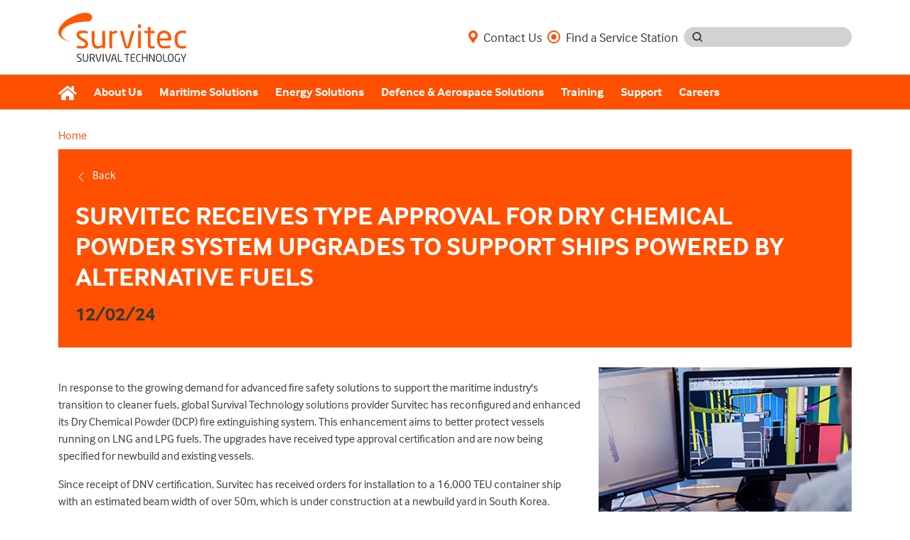

--- FILE ---
content_type: text/html; charset=utf-8
request_url: https://survitecgroup.com/media/news/survitec-receives-type-approval-for-dry-chemical-powder-system-upgrades-to-support-ships-powered-by-alternative-fuels
body_size: 30175
content:


<!DOCTYPE html>
<html class="no-js h-100" lang="en">
<head>
	<title>Survitec receives type approval for Dry Chemical Powder System upgrades to support ships powered by alternative fuels</title>

	<script type="application/ld+json">
		{
		  "@context": "https://schema.org",
		  "@type": "WebPage",
		  "name": "Survitec receives type approval for Dry Chemical Powder System upgrades to support ships powered by alternative fuels",
		  "url": "https://survitecgroup.com/media/news/survitec-receives-type-approval-for-dry-chemical-powder-system-upgrades-to-support-ships-powered-by-alternative-fuels/",
		  "description": "Survitec has reconfigured and enhanced its Dry Chemical Powder (DCP) fire extinguishing system to better protect vessels running on LNG and LPG fuels.",
		  "inLanguage": "en",
		  "publisher": {
			"@type": "Organization",
			"name": "Survitec",
			"url": "https://survitecgroup.com/"
		  }
		}
	</script>


	<meta charset="UTF-8">
	<meta http-equiv="x-ua-compatible" content="ie=edge">
	<meta name="viewport" content="width=device-width, initial-scale=1.0" />


	
<meta name="description" content="Survitec has reconfigured and enhanced its Dry Chemical Powder (DCP) fire extinguishing system to better protect vessels running on LNG and LPG fuels.">
<meta name="title" content="Survitec receives type approval for Dry Chemical Powder System upgrades to support ships powered by alternative fuels">
<meta name="keywords" content="">
<meta name="author" content="bd2">

    <meta name="google-site-verification" content="rFZgGUJ2Zlbm08rgiP-QGaw417AmarZukh1XLb0Vozc" />

    <meta name="msvalidate.01" content="DE978ABAB15C4EF2D1D6989CB40DA76D" />

<meta property="og:url" content="https://survitecgroup.com/media/news/survitec-receives-type-approval-for-dry-chemical-powder-system-upgrades-to-support-ships-powered-by-alternative-fuels/">
<meta property="og:type" content="website" />
<meta property="og:title" content="Survitec receives type approval for Dry Chemical Powder System upgrades to support ships powered by alternative fuels" />
<meta property="og:description" content="Survitec has reconfigured and enhanced its Dry Chemical Powder (DCP) fire extinguishing system to better protect vessels running on LNG and LPG fuels." />
<meta property="og:image" content="https://survitecgroup.com/media/uqvbksem/survitec-receives-type-approval-for-dry-chemical-powder-system-upgrades.jpg" />

<meta name='page_ID' content='6185'>

<link rel="canonical" />

    <!-- Google Tag Manager -->
    <script>
        (function (w, d, s, l, i) {
            w[l] = w[l] || []; w[l].push({
                'gtm.start':
                    new Date().getTime(), event: 'gtm.js'
            }); var f = d.getElementsByTagName(s)[0],
                j = d.createElement(s), dl = l != 'dataLayer' ? '&l=' + l : ''; j.async = true; j.src =
                    'https://www.googletagmanager.com/gtm.js?id=' + i + dl; f.parentNode.insertBefore(j, f);
        })(window, document, 'script', 'dataLayer', 'GTM-WRB8CVM');</script>
    <!-- End Google Tag Manager -->



	<link rel="stylesheet" type="text/css" href="https://use.typekit.net/gby6kyt.css">

	
	
		<link href="/sb/css-bundle.css.v2ebd7959a1fba47c30b21ffd09cb05f41d9a727a" rel="stylesheet" type="text/css" />
	

	<script src="/App_Plugins/UmbracoForms/Assets/promise-polyfill/dist/polyfill.min.js?v=13.4.0" type="application/javascript"></script><script src="/App_Plugins/UmbracoForms/Assets/aspnet-client-validation/dist/aspnet-validation.min.js?v=13.4.0" type="application/javascript"></script>
</head>

<body class="h-100 d-flex flex-column">

		<!-- Google Tag Manager (noscript) -->
		<noscript>
			<iframe src="https://www.googletagmanager.com/ns.html?id=GTM-WRB8CVM"
					height="0" width="0" style="display:none;visibility:hidden"></iframe>
		</noscript>
		<!-- End Google Tag Manager (noscript) -->

	
<input type="hidden" id="searchDropdownApiEndpoint" value="/api/Search/Dropdown" />
<input type="hidden" id="searchResultsPageUrl" value="/search-results/" />

<header style="">
    <div class="d-none d-md-block top-bar" style="min-height:104px">
        <div class="container">
            <div class="row">
                <div class="col-md-4">
                    <a href="/">
                        <img src="/Content/images/survitec-logo.svg" alt="Survitec Group Logo" class="logo">
                    </a>
                </div>
                <div class="col-md-8 d-flex align-items-center justify-content-lg-end">
                    <ul class="list-unstyled list-inline mb-0 d-flex align-items-center">

                            <li class="list-inline-item">
                                <a href="/contact-us">
                                    <svg xmlns="http://www.w3.org/2000/svg" viewBox="0 0 10.9 14.92"
                                         class="icon icon-primary me-2">
                                        <path d="M8.08 5.43c0 1.5-1.22 2.71-2.73 2.71S2.63 6.92 2.63 5.42 3.85 2.7 5.35 2.7s2.73 1.22 2.73 2.72m2.82.01C10.9 2.44 8.46 0 5.45 0S0 2.43 0 5.43c0 1.32.47 2.53 1.25 3.46l4.2 6.03L9.71 8.8c.15-.19.3-.39.42-.61l.05-.06c.47-.8.73-1.73.73-2.72" />
                                    </svg>Contact Us
                                </a>
                            </li>

                            <li class="list-inline-item">
                                <a href="/service-stations">
                                    <svg xmlns="http://www.w3.org/2000/svg" viewBox="0 0 15.64 15.64"
                                         class="icon icon-primary me-2">
                                        <path d="M7.82 15.63C3.51 15.63 0 12.13 0 7.81S3.51 0 7.82 0s7.82 3.5 7.82 7.82-3.51 7.82-7.82 7.82Zm0-14.03C4.39 1.6 1.6 4.39 1.6 7.82s2.79 6.22 6.22 6.22 6.22-2.79 6.22-6.22S11.25 1.6 7.82 1.6Z" />
                                        <circle cx="7.82" cy="7.82" r="3.2" />
                                    </svg>Find a Service Station
                                </a>
                            </li>

                        <li class="list-inline-item" id="search-dropdown">
                            <form v-on:submit.prevent>
                                <div class="input-group input-search">
                                    <span class="input-group-text" id="inputGroup-search">
                                        <svg xmlns="http://www.w3.org/2000/svg" viewBox="0 0 13.95 13.96"
                                             class="icon">
                                            <path d="M13.7 12.47 11 9.77a6.11 6.11 0 0 0-1.23-8.55 6.11 6.11 0 0 0-8.55 1.23A6.11 6.11 0 0 0 2.45 11a6.12 6.12 0 0 0 7.32 0l2.7 2.7a.87.87 0 1 0 1.23-1.23Zm-7.56-2c-2.4 0-4.34-1.94-4.34-4.34s1.94-4.34 4.34-4.34 4.34 1.94 4.34 4.34-1.94 4.34-4.34 4.34Z" />
                                        </svg>
                                    </span>
                                    <input type="text" class="form-control" aria-label="Search input"
                                           aria-describedby="inputGroup-search"
                                           v-on:keyup.enter.prevent="viewFullSearchResults"
                                           v-on:keyup="debounceSearch"
                                           v-model="searchTerm" />
                                </div>

                                <div id="navbar-dropdown" class="search-dropdown hidden">
                                    <div v-cloak v-if="hasResults" class="navbar-result-wrap">
                                        <div v-show="allProducts.length > 0" class="navbar-result-category">
                                            <div class="row">
                                                <div class="col-sm-6">
                                                    Products
                                                </div>
                                                <div class="col-sm-6 d-flex align-items-center justify-content-end">
                                                    <input v-on:click="viewFullSearchResults" type="button" value="View All Results" class="navbar-btn" />
                                                </div>
                                            </div>
                                        </div>

                                        <div v-show="allProducts.length > 0" class="navbar-result-list">
                                            <div class="row" v-for="product in allProducts">
                                                <div class="col-sm-12">
                                                    <a v-if="product.url" class="navbar-result-item" v-bind:href="product.url">{{ product.name }} <span class="primary">{{ product.category }}</span></a>
                                                    <span v-else class="navbar-result-item">{{ product.name }}<span class="primary">{{ product.category }}</span></span>
                                                </div>                                                        
                                            </div>
                                        </div>

                                        <div v-show="categories.length > 0" class="navbar-result-category">
                                            <div class="row">
                                                <div class="col-sm-6">
                                                    Categories
                                                </div>
                                            </div>
                                        </div>

                                        <div v-show="categories.length > 0" class="navbar-result-list">
                                            <div class="row" v-for="category in categories">
                                                <div class="col-sm-12">
                                                    <a v-if="category.url" class="navbar-result-item" v-bind:href="category.url">{{ category.name }} <span class="secondary">in {{ category.topLevelCategory }}</span></a>
                                                    <span v-else class="navbar-result-item">{{ category.name }} <span class="secondary">in {{ category.topLevelCategory }}</span></span>
                                                </div>
                                            </div>
                                        </div>

                                        <div v-show="services.length > 0" class="navbar-result-category">
                                            <div class="row">
                                                <div class="col-sm-6">
                                                    Services
                                                </div>
                                            </div>
                                        </div>

                                        <div v-show="services.length > 0" class="navbar-result-list">
                                            <div class="row" v-for="service in services">
                                                <div class="col-sm-12">
                                                    <a v-if="service.url" class="navbar-result-item" v-bind:href="service.url">{{ service.name }} <span class="disabled">in {{ service.category }}</span></a>
                                                    <span v-else class="navbar-result-item">{{ service.name }} <span class="disabled">in {{ service.category }}</span></span>
                                                </div>
                                            </div>
                                        </div>

                                        <div v-show="systems.length > 0" class="navbar-result-category">
                                            <div class="row">
                                                <div class="col-sm-6">
                                                    Systems
                                                </div>
                                            </div>
                                        </div>

                                        <div v-show="systems.length > 0" class="navbar-result-list">
                                            <div class="row" v-for="system in systems">
                                                <div class="col-sm-12">
                                                    <a v-if="system.url" class="navbar-result-item" v-bind:href="system.url">{{ system.name }} <span class="disabled">in {{ system.category }}</span></a>
                                                    <span v-else class="navbar-result-item">{{ system.name }} <span class="disabled">in {{ system.category }}</span></span>
                                                </div>
                                            </div>
                                        </div>

                                        <div v-show="news.length > 0" class="navbar-result-category">
                                            <div class="row">
                                                <div class="col-sm-6">
                                                    News
                                                </div>
                                            </div>
                                        </div>

                                        <div v-show="news.length > 0" class="navbar-result-list">
                                            <div class="row" v-for="newsArticle in news">
                                                <div class="col-sm-12">
                                                    <a v-bind:href="newsArticle.url" class="navbar-result-item">
                                                        <span v-html="newsArticle.formattedDate" class="primary"></span> - 
                                                        <span v-html="newsArticle.name"></span>
                                                    </a>
                                                </div>
                                            </div>
                                        </div>
                                    </div>
                                </div>

                            </form>
                        </li>
                    </ul>
                </div>
            </div>
        </div>
    </div>

    
<nav class="navbar navbar-expand-md" id="main-nav" style="min-height:49.5px">
    <div class="container">
        <a class="navbar-brand d-md-none" href="/">
            <img src="/Content/images/survitec-logo.svg" alt="Survitec Group Logo" class="logo" width="180">
        </a>
        <button class="navbar-toggler collapsed" type="button" data-bs-toggle="collapse"
                data-bs-target="#navbarCollapse" aria-controls="navbarCollapse" aria-expanded="false"
                aria-label="Toggle navigation">
            <span class="icon-bar"></span>
            <span class="icon-bar"></span>
            <span class="icon-bar"></span>
        </button>
        <div class="collapse navbar-collapse position-relative" id="navbarCollapse">
            <ul class="navbar-nav mr-auto mb-0">
                <li class="nav-item d-none d-md-block">
                    <a class="nav-link active ps-md-0" aria-current="page" aria-label="Home" href="/">
                        <svg xmlns="http://www.w3.org/2000/svg" viewBox="0 0 26 20.22" width="26">
                            <path d="M12.66 5.25 4.34 12.1v7.4c0 .4.32.72.72.72h5.06c.4-.02.72-.34.72-.74v-4.32c0-.4.32-.72.72-.72h2.89c.4 0 .72.32.72.72v4.32c0 .4.32.72.72.72h5.06c.4.01.72-.31.72-.71v-7.4l-8.32-6.85a.556.556 0 0 0-.69 0ZM25.8 9.9l-3.77-3.11V.54c0-.3-.24-.54-.54-.54h-2.53c-.3 0-.54.24-.54.54v3.28L14.38.49c-.8-.66-1.95-.66-2.75 0L.2 9.9a.54.54 0 0 0-.07.76l1.15 1.4c.19.23.53.26.76.07l10.62-8.74c.2-.16.49-.16.69 0l10.62 8.75c.23.19.57.16.76-.07l1.15-1.4a.54.54 0 0 0-.07-.76Z"
                                  class="icon-white" />
                        </svg>
                    </a>
                </li>
                <li class="nav-item d-md-none">
                    <div class="input-group input-search">
                        <span class="input-group-text" id="inputGroup-search">
                            <svg xmlns="http://www.w3.org/2000/svg" viewBox="0 0 13.95 13.96" class="icon">
                                <path d="M13.7 12.47 11 9.77a6.11 6.11 0 0 0-1.23-8.55 6.11 6.11 0 0 0-8.55 1.23A6.11 6.11 0 0 0 2.45 11a6.12 6.12 0 0 0 7.32 0l2.7 2.7a.87.87 0 1 0 1.23-1.23Zm-7.56-2c-2.4 0-4.34-1.94-4.34-4.34s1.94-4.34 4.34-4.34 4.34 1.94 4.34 4.34-1.94 4.34-4.34 4.34Z" />
                            </svg>
                        </span>

                        <input type="text" class="form-control" aria-label="Search input"
                               aria-describedby="inputGroup-search"
                               placeholder="Search"
                               v-on:keyup.enter.prevent="viewFullSearchResults"
                               v-on:keyup="debounceSearch"
                               v-model="searchTerm" />

                    </div>

                    <div id="navbar-dropdown" class="search-dropdown hidden d-none">
                        <div v-show="hasResults" class="navbar-result-wrap">
                            <div v-show="allProducts.length > 0" class="navbar-result-category">
                                <div class="row">
                                    <div class="col-sm-6">
                                        Products
                                    </div>
                                    <div class="col-sm-6 d-flex align-items-center justify-content-end">
                                        <input v-on:click="viewFullSearchResults" type="button" value="View All Results" class="navbar-btn" />
                                    </div>
                                </div>
                            </div>

                            <div v-show="allProducts.length > 0" class="navbar-result-list">
                                <div class="row" v-for="product in allProducts">
                                    <div class="col-sm-12">
                                        <a v-if="product.url" class="navbar-result-item" v-bind:href="product.url">{{ product.name }} <span class="primary">{{ product.category }}</span></a>
                                        <span v-else class="navbar-result-item">{{ product.name }}<span class="primary">{{ product.category }}</span></span>
                                    </div>
                                </div>
                            </div>

                            <div v-show="categories.length > 0" class="navbar-result-category">
                                <div class="row">
                                    <div class="col-sm-6">
                                        Categories
                                    </div>
                                </div>
                            </div>

                            <div v-show="categories.length > 0" class="navbar-result-list">
                                <div class="row" v-for="category in categories">
                                    <div class="col-sm-12">
                                        <a v-if="category.url" class="navbar-result-item" v-bind:href="category.url">{{ category.name }} <span class="secondary">in {{ category.topLevelCategory }}</span></a>
                                        <span v-else class="navbar-result-item">{{ category.name }} <span class="secondary">in {{ category.topLevelCategory }}</span></span>
                                    </div>
                                </div>
                            </div>

                            <div v-show="services.length > 0" class="navbar-result-category">
                                <div class="row">
                                    <div class="col-sm-6">
                                        Services
                                    </div>
                                </div>
                            </div>

                            <div v-show="services.length > 0" class="navbar-result-list">
                                <div class="row" v-for="service in services">
                                    <div class="col-sm-12">
                                        <a v-if="service.url" class="navbar-result-item" v-bind:href="service.url">{{ service.name }} <span class="disabled">in {{ service.category }}</span></a>
                                        <span v-else class="navbar-result-item">{{ service.name }} <span class="disabled">in {{ service.category }}</span></span>
                                    </div>
                                </div>
                            </div>

                            <div v-show="systems.length > 0" class="navbar-result-category">
                                <div class="row">
                                    <div class="col-sm-6">
                                        Systems
                                    </div>
                                </div>
                            </div>

                            <div v-show="systems.length > 0" class="navbar-result-list">
                                <div class="row" v-for="system in systems">
                                    <div class="col-sm-12">
                                        <a v-if="system.url" class="navbar-result-item" v-bind:href="system.url">{{ system.name }} <span class="disabled">in {{ system.category }}</span></a>
                                        <span v-else class="navbar-result-item">{{ system.name }} <span class="disabled">in {{ system.category }}</span></span>
                                    </div>
                                </div>
                            </div>

                            <div v-show="news.length > 0" class="navbar-result-category">
                                <div class="row">
                                    <div class="col-sm-6">
                                        News
                                    </div>
                                </div>
                            </div>

                            <div v-show="news.length > 0" class="navbar-result-list">
                                <div class="row" v-for="newsArticle in news">
                                    <div class="col-sm-12">
                                        <a v-bind:href="newsArticle.url" class="navbar-result-item">
                                            <span v-html="newsArticle.formattedDate" class="primary"></span> -
                                            <span v-html="newsArticle.name"></span>
                                        </a>
                                    </div>
                                </div>
                            </div>
                        </div>
                    </div>
                </li>

                        <li class="nav-item dropdown dropdown-mega position-static">
                            <a class="nav-link" href="#" data-bs-toggle="dropdown" data-bs-auto-close="outside" v-on:mouseover="activateMenuItem($event)" data-content="top-590b7">
                                About Us
                                <svg xmlns="http://www.w3.org/2000/svg" viewBox="0 0 100 200" class="nav-caret">
                                    <path d="m0 200 100-100L0 0v200Z" style="fill:#fff;stroke-width:0" />
                                </svg>
                            </a>
                            <div class="dropdown-menu shadow">
                                <div class="mega-content">
                                    <div class="container-fluid p-0">
                                        <div class="row g-0">
                                            <div class="links-col">
                                                <ul class="list-unstyled dropdown-list">
                                                    <!-- data-content with numbers due to duplicate names. First number is dropdown order, second number is norder umber of list within that dropdown, third number is order of items -->
                                                        <li>
                                                            <a href="/about-us/company-overview" class="dropdown-item" v-on:mouseover="activateMenuItem($event)"
                                                               data-content="16f52">Overview</a>
                                                        </li>
                                                        <li>
                                                            <a href="/about-us/our-values" class="dropdown-item" v-on:mouseover="activateMenuItem($event)"
                                                               data-content="5d88f">Values</a>
                                                        </li>
                                                        <li>
                                                            <a href="/about-us/our-brands" class="dropdown-item" v-on:mouseover="activateMenuItem($event)"
                                                               data-content="23171">Brands</a>
                                                        </li>
                                                        <li>
                                                            <a href="/about-us/awards" class="dropdown-item" v-on:mouseover="activateMenuItem($event)"
                                                               data-content="31301">Awards</a>
                                                        </li>
                                                        <li>
                                                            <a href="/about-us/quality-compliance" class="dropdown-item" v-on:mouseover="activateMenuItem($event)"
                                                               data-content="ec165">Quality &amp; Compliance</a>
                                                        </li>
                                                        <li>
                                                            <a href="/about-us/environmental-social-and-governance-esg" class="dropdown-item" v-on:mouseover="activateMenuItem($event)"
                                                               data-content="b1c31">Environmental, Social &amp; Governance</a>
                                                        </li>
                                                        <li>
                                                            <a href="/about-us/what-our-customers-say" class="dropdown-item" v-on:mouseover="activateMenuItem($event)"
                                                               data-content="859f0">What our customers say</a>
                                                        </li>
                                                        <li>
                                                            <a href="/media/news" class="dropdown-item" v-on:mouseover="activateMenuItem($event)"
                                                               data-content="85824">News</a>
                                                        </li>
                                                        <li>
                                                            <a href="https://survitecgroup.com/media/compass" class="dropdown-item" v-on:mouseover="activateMenuItem($event)"
                                                               data-content="34754">Compass</a>
                                                        </li>
                                                        <li>
                                                            <a href="/about-us/our-history" class="dropdown-item" v-on:mouseover="activateMenuItem($event)"
                                                               data-content="45b9b">History</a>
                                                        </li>
                                                        <li>
                                                            <a href="/about-us/directors" class="dropdown-item" v-on:mouseover="activateMenuItem($event)"
                                                               data-content="6b3d3">Directors</a>
                                                        </li>
                                                        <li>
                                                            <a href="/contact-us" class="dropdown-item" v-on:mouseover="activateMenuItem($event)"
                                                               data-content="51c8c">Contact us</a>
                                                        </li>
                                                </ul>
                                            </div>
                                            <div class="d-none d-md-block image-col tab-content">

                                                <div id="top-590b7" class="tab-pane">
                                                    <picture>
                                                        <source srcset="/media/hfelkqm1/survitec-about-us-navigation.webp?format=webp&quality=80" type="image/webp" />
                                                        <source srcset="/media/hfelkqm1/survitec-about-us-navigation.webp" type="image/jpeg" />
                                                        <img src="/media/hfelkqm1/survitec-about-us-navigation.webp" class="w-100" alt="Survitec About Us Navigation" loading="lazy" />
                                                    </picture>

                                                    <div class="nav-text">
                                                        <p class="image-title">About Us</p>
                                                        <p>We exist to protect lives. Visit our &quot;About Us&quot; pages to learn more about the work we do in the constant pursuit of protecting over 1 million lives every day.</p>
                                                    </div>
                                                </div>

                                               
                                                    <div id="16f52" class="tab-pane" role="tabpanel">
                                                        <picture>
                                                            <source srcset="/media/52ldyti0/survitec-company-overview-navigation.webp?format=webp&quality=80" type="image/webp" />
                                                            <source srcset="/media/52ldyti0/survitec-company-overview-navigation.webp" type="image/jpeg" />
                                                            <img src="/media/52ldyti0/survitec-company-overview-navigation.webp"
                                                                 class="w-100" alt="Survitec Company Overview Navigation" loading="lazy" />
                                                        </picture>
                                                        <div class="nav-text">
                                                            <p class="image-title">
                                                                Overview
                                                            </p>
                                                            <p>
                                                                We exist to protect lives. Visit our &quot;Company Overview&quot; page to learn more about the work we do in the constant pursuit of protecting over 1 million lives every day.
                                                            </p>
                                                        </div>
                                                    </div>
                                                    <div id="5d88f" class="tab-pane" role="tabpanel">
                                                        <picture>
                                                            <source srcset="/media/hn2ngjec/survitec-valus-navigation.webp?format=webp&quality=80" type="image/webp" />
                                                            <source srcset="/media/hn2ngjec/survitec-valus-navigation.webp" type="image/jpeg" />
                                                            <img src="/media/hn2ngjec/survitec-valus-navigation.webp"
                                                                 class="w-100" alt="Survitec values infographic" loading="lazy" />
                                                        </picture>
                                                        <div class="nav-text">
                                                            <p class="image-title">
                                                                Values
                                                            </p>
                                                            <p>
                                                                We are driven by a powerful purpose; We exist to protect lives.
                                                            </p>
                                                        </div>
                                                    </div>
                                                    <div id="23171" class="tab-pane" role="tabpanel">
                                                        <picture>
                                                            <source srcset="/media/r1kflico/survitec-brands-navigation.webp?format=webp&quality=80" type="image/webp" />
                                                            <source srcset="/media/r1kflico/survitec-brands-navigation.webp" type="image/jpeg" />
                                                            <img src="/media/r1kflico/survitec-brands-navigation.webp"
                                                                 class="w-100" alt="Survitec Brands Navigation" loading="lazy" />
                                                        </picture>
                                                        <div class="nav-text">
                                                            <p class="image-title">
                                                                Brands
                                                            </p>
                                                            <p>
                                                                Many strategic acquisitions have helped us become the trusted world leader in Survival Technology. Visit our &quot;Brands&quot; page to learn more about our world famous safety and survival brands.
                                                            </p>
                                                        </div>
                                                    </div>
                                                    <div id="31301" class="tab-pane" role="tabpanel">
                                                        <picture>
                                                            <source srcset="/media/jtfhyowr/survitec-awards-corporate-navigation.webp?format=webp&quality=80" type="image/webp" />
                                                            <source srcset="/media/jtfhyowr/survitec-awards-corporate-navigation.webp" type="image/jpeg" />
                                                            <img src="/media/jtfhyowr/survitec-awards-corporate-navigation.webp"
                                                                 class="w-100" alt="Survitec Awards Corporate Navigation" loading="lazy" />
                                                        </picture>
                                                        <div class="nav-text">
                                                            <p class="image-title">
                                                                Awards
                                                            </p>
                                                            <p>
                                                                We are honoured to have been presented highly respected awards that acknowledge our dedication to protecting lives. Visit our &quot;Awards&quot; page to learn more about the recognition we have received.
                                                            </p>
                                                        </div>
                                                    </div>
                                                    <div id="ec165" class="tab-pane" role="tabpanel">
                                                        <picture>
                                                            <source srcset="/media/lzsd1unw/survitec-our-values-navigation.webp?format=webp&quality=80" type="image/webp" />
                                                            <source srcset="/media/lzsd1unw/survitec-our-values-navigation.webp" type="image/jpeg" />
                                                            <img src="/media/lzsd1unw/survitec-our-values-navigation.webp"
                                                                 class="w-100" alt="Survitec Our Values Navigation" loading="lazy" />
                                                        </picture>
                                                        <div class="nav-text">
                                                            <p class="image-title">
                                                                Quality &amp; Compliance
                                                            </p>
                                                            <p>
                                                                Central to everything we do is ensuring our offer supports customers&#x27; regulatory requirements. Visit our &quot;Quality &amp; Compliance&quot; page to see just some of the certificates we are proud to hold.
                                                            </p>
                                                        </div>
                                                    </div>
                                                    <div id="b1c31" class="tab-pane" role="tabpanel">
                                                        <picture>
                                                            <source srcset="/media/sphlyhiv/survitec-environmental-social-and-governent-navigation-2024.webp?format=webp&quality=80" type="image/webp" />
                                                            <source srcset="/media/sphlyhiv/survitec-environmental-social-and-governent-navigation-2024.webp" type="image/jpeg" />
                                                            <img src="/media/sphlyhiv/survitec-environmental-social-and-governent-navigation-2024.webp"
                                                                 class="w-100" alt="Survitec ESG vessel and infographic" loading="lazy" />
                                                        </picture>
                                                        <div class="nav-text">
                                                            <p class="image-title">
                                                                Environmental, Social &amp; Governance
                                                            </p>
                                                            <p>
                                                                Environmental, Social &amp; Governance (ESG) is everyone&#x27;s responsibility - we are committed to positive change, which we deliver in our actions and decisions. Visit our &quot;ESG&quot; page to learn about the steps we are taking every day.
                                                            </p>
                                                        </div>
                                                    </div>
                                                    <div id="859f0" class="tab-pane" role="tabpanel">
                                                        <picture>
                                                            <source srcset="/media/ovadq0z0/survitec-what-our-customers-say-navigation.webp?format=webp&quality=80" type="image/webp" />
                                                            <source srcset="/media/ovadq0z0/survitec-what-our-customers-say-navigation.webp" type="image/jpeg" />
                                                            <img src="/media/ovadq0z0/survitec-what-our-customers-say-navigation.webp"
                                                                 class="w-100" alt="Survitec What Our Customers Say Navigation" loading="lazy" />
                                                        </picture>
                                                        <div class="nav-text">
                                                            <p class="image-title">
                                                                What our customers say
                                                            </p>
                                                            <p>
                                                                Don&#x2019;t just take our word for it! We are fortunate to work with industry-leading organisations. Our teams work tirelessly to meet the needs of our customers. Visit our &quot;What Our Customers Say&quot; page to learn more.
                                                            </p>
                                                        </div>
                                                    </div>
                                                    <div id="85824" class="tab-pane" role="tabpanel">
                                                        <picture>
                                                            <source srcset="/media/fbblqrgw/survitec-news-navigation.webp?format=webp&quality=80" type="image/webp" />
                                                            <source srcset="/media/fbblqrgw/survitec-news-navigation.webp" type="image/jpeg" />
                                                            <img src="/media/fbblqrgw/survitec-news-navigation.webp"
                                                                 class="w-100" alt="Survitec News Navigation" loading="lazy" />
                                                        </picture>
                                                        <div class="nav-text">
                                                            <p class="image-title">
                                                                News
                                                            </p>
                                                            <p>
                                                                We are a fast-moving business with plenty of updates to share. Visit our &quot;News&quot; section to read about our latest innovations, upcoming events, acquisitions and more.
                                                            </p>
                                                        </div>
                                                    </div>
                                                    <div id="34754" class="tab-pane" role="tabpanel">
                                                        <picture>
                                                            <source srcset="/media/je5ht5vz/survitec-compass-navigation.webp?format=webp&quality=80" type="image/webp" />
                                                            <source srcset="/media/je5ht5vz/survitec-compass-navigation.webp" type="image/jpeg" />
                                                            <img src="/media/je5ht5vz/survitec-compass-navigation.webp"
                                                                 class="w-100" alt="Survitec Compass Navigation" loading="lazy" />
                                                        </picture>
                                                        <div class="nav-text">
                                                            <p class="image-title">
                                                                Compass
                                                            </p>
                                                            <p>
                                                                 Navigating your safety: View our compass for expert insights and thought-provoking content to keep your safety on course.&#xA0;
                                                            </p>
                                                        </div>
                                                    </div>
                                                    <div id="45b9b" class="tab-pane" role="tabpanel">
                                                        <picture>
                                                            <source srcset="/media/jran1tuy/survitec-166years-history-navigation.webp?format=webp&quality=80" type="image/webp" />
                                                            <source srcset="/media/jran1tuy/survitec-166years-history-navigation.webp" type="image/jpeg" />
                                                            <img src="/media/jran1tuy/survitec-166years-history-navigation.webp"
                                                                 class="w-100" alt="Survitec 166Years History Navigation" loading="lazy" />
                                                        </picture>
                                                        <div class="nav-text">
                                                            <p class="image-title">
                                                                History
                                                            </p>
                                                            <p>
                                                                Our heritage of inflatable Survival Technology began in 1920 with a chance encounter. Visit our &quot;History&quot; page to access our virtual museum, delve deeper into our history, and learn how it has shaped who we are today.
                                                            </p>
                                                        </div>
                                                    </div>
                                                    <div id="6b3d3" class="tab-pane" role="tabpanel">
                                                        <picture>
                                                            <source srcset="/media/lwxllbtz/survitec-our-directors-navigation.webp?format=webp&quality=80" type="image/webp" />
                                                            <source srcset="/media/lwxllbtz/survitec-our-directors-navigation.webp" type="image/jpeg" />
                                                            <img src="/media/lwxllbtz/survitec-our-directors-navigation.webp"
                                                                 class="w-100" alt="Survitec Our Directors Navigation" loading="lazy" />
                                                        </picture>
                                                        <div class="nav-text">
                                                            <p class="image-title">
                                                                Directors
                                                            </p>
                                                            <p>
                                                                Our team of directors reflects our strength and ambition, consisting of highly experienced industry professionals who collectively help lead the company in achieving its growth plans. Visit our &quot;Directors&quot; page to learn more about the team.
                                                            </p>
                                                        </div>
                                                    </div>
                                                    <div id="51c8c" class="tab-pane" role="tabpanel">
                                                        <picture>
                                                            <source srcset="/media/cjej0sgu/survitec-support-contact-us-co-navigationy.webp?format=webp&quality=80" type="image/webp" />
                                                            <source srcset="/media/cjej0sgu/survitec-support-contact-us-co-navigationy.webp" type="image/jpeg" />
                                                            <img src="/media/cjej0sgu/survitec-support-contact-us-co-navigationy.webp"
                                                                 class="w-100" alt="Survitec Support Contact Us Co Navigationy" loading="lazy" />
                                                        </picture>
                                                        <div class="nav-text">
                                                            <p class="image-title">
                                                                Contact us
                                                            </p>
                                                            <p>
                                                                Looking for one of our service stations, office locations or simply want to get in contact with us? Visit our &quot;Contact Us&quot; page to find the information you need.
                                                            </p>
                                                        </div>
                                                    </div>
                                            </div>
                                        </div>
                                    </div>
                                </div>
                            </div>
                        </li>
                        <li class="nav-item dropdown dropdown-mega position-static">
                            <a class="nav-link" href="#" data-bs-toggle="dropdown" data-bs-auto-close="outside" v-on:mouseover="activateMenuItem($event)" data-content="catnav-1147">
                                Maritime Solutions
                                <svg xmlns="http://www.w3.org/2000/svg" viewBox="0 0 100 200" class="nav-caret">
                                    <path d="m0 200 100-100L0 0v200Z" style="fill:#fff;stroke-width:0" />
                                </svg>
                            </a>
                            <div class="dropdown-menu shadow">
                                <div class="mega-content">
                                    <div class="container-fluid p-0">
                                        <div class="row g-0">

                                                <div class="links-col">
                                                    <p class="links-title">Products &amp; Services</p>

                                                    <ul class="list-unstyled dropdown-list">

                                                            <li>
                                                                <a href="/maritime-solutions/marine-evacuation-systems" class="dropdown-item" data-content="catnav-product-1147-5928" v-on:mouseover="activateMenuItem($event)">
                                                                    Marine Evacuation Systems
                                                                </a>
                                                            </li>
                                                            <li>
                                                                <a href="/maritime-solutions/liferafts" class="dropdown-item" data-content="catnav-product-1147-5929" v-on:mouseover="activateMenuItem($event)">
                                                                    Liferafts
                                                                </a>
                                                            </li>
                                                            <li>
                                                                <a href="/maritime-solutions/lifeboats" class="dropdown-item" data-content="catnav-product-1147-1152" v-on:mouseover="activateMenuItem($event)">
                                                                    Lifeboats
                                                                </a>
                                                            </li>
                                                            <li>
                                                                <a href="/maritime-solutions/rescue-boats" class="dropdown-item" data-content="catnav-product-1147-5930" v-on:mouseover="activateMenuItem($event)">
                                                                    Rescue Boats
                                                                </a>
                                                            </li>
                                                            <li>
                                                                <a href="/maritime-solutions/lifejackets" class="dropdown-item" data-content="catnav-product-1147-1151" v-on:mouseover="activateMenuItem($event)">
                                                                    Lifejackets
                                                                </a>
                                                            </li>
                                                            <li>
                                                                <a href="/maritime-solutions/immersion-suits" class="dropdown-item" data-content="catnav-product-1147-5931" v-on:mouseover="activateMenuItem($event)">
                                                                    Immersion Suits
                                                                </a>
                                                            </li>
                                                            <li>
                                                                <a href="/maritime-solutions/personal-protection" class="dropdown-item" data-content="catnav-product-1147-5932" v-on:mouseover="activateMenuItem($event)">
                                                                    Personal Protection
                                                                </a>
                                                            </li>
                                                            <li>
                                                                <a href="/maritime-solutions/fire-protection-detection" class="dropdown-item" data-content="catnav-product-1147-5933" v-on:mouseover="activateMenuItem($event)">
                                                                    Fire Protection &amp; Detection
                                                                </a>
                                                            </li>
                                                            <li>
                                                                <a href="/maritime-solutions/inert-gas-nitrogen" class="dropdown-item" data-content="catnav-product-1147-5934" v-on:mouseover="activateMenuItem($event)">
                                                                    Inert Gas &amp; Nitrogen
                                                                </a>
                                                            </li>
                                                            <li>
                                                                <a href="/maritime-solutions/emergency-communication" class="dropdown-item" data-content="catnav-product-1147-5935" v-on:mouseover="activateMenuItem($event)">
                                                                    Emergency Communication
                                                                </a>
                                                            </li>
                                                            <li>
                                                                <a href="/maritime-solutions/first-aid-medical" class="dropdown-item" data-content="catnav-product-1147-5936" v-on:mouseover="activateMenuItem($event)">
                                                                    First Aid &amp; Medical
                                                                </a>
                                                            </li>
                                                            <li>
                                                                <a href="/maritime-solutions/man-overboard-recovery" class="dropdown-item" data-content="catnav-product-1147-5937" v-on:mouseover="activateMenuItem($event)">
                                                                    Man Overboard Recovery
                                                                </a>
                                                            </li>
                                                            <li>
                                                                <a href="/maritime-solutions/survitec-essentials" class="dropdown-item" data-content="catnav-product-1147-5938" v-on:mouseover="activateMenuItem($event)">
                                                                    Survitec Essentials
                                                                </a>
                                                            </li>
                                                    </ul>
                                                </div>

                                                <div class="links-col">

                                                    <p class="links-title">Sectors</p>

                                                    <ul class="list-unstyled dropdown-list">
                                                            <li>
                                                                <a href="/maritime-solutions/cruise" class="dropdown-item" data-content="catnav-sector-1147-5953" v-on:mouseover="activateMenuItem($event)">
                                                                    Cruise
                                                                </a>
                                                            </li>
                                                            <li>
                                                                <a href="/maritime-solutions/commercial-shipping" class="dropdown-item" data-content="catnav-sector-1147-5954" v-on:mouseover="activateMenuItem($event)">
                                                                    Commercial Shipping
                                                                </a>
                                                            </li>
                                                            <li>
                                                                <a href="/maritime-solutions/ferries" class="dropdown-item" data-content="catnav-sector-1147-5955" v-on:mouseover="activateMenuItem($event)">
                                                                    Ferries
                                                                </a>
                                                            </li>
                                                            <li>
                                                                <a href="/maritime-solutions/shipyards" class="dropdown-item" data-content="catnav-sector-1147-5956" v-on:mouseover="activateMenuItem($event)">
                                                                    Shipyards
                                                                </a>
                                                            </li>
                                                            <li>
                                                                <a href="/maritime-solutions/ship-managers" class="dropdown-item" data-content="catnav-sector-1147-5957" v-on:mouseover="activateMenuItem($event)">
                                                                    Ship Managers
                                                                </a>
                                                            </li>
                                                            <li>
                                                                <a href="/energy-solutions/emergency-services" class="dropdown-item" data-content="catnav-sector-1147-7136" v-on:mouseover="activateMenuItem($event)">
                                                                    Emergency Services
                                                                </a>
                                                            </li>
                                                    </ul>
                                                </div>

                                            <div class="d-none d-md-block image-col tab-content">
                                                <div id="catnav-1147" class="tab-pane">
                                                    <picture>
                                                        <source srcset="/media/curhutk4/survitec-maritime-solutions.jpg?format=webp&quality=80" type="image/webp" />
                                                        <source srcset="/media/curhutk4/survitec-maritime-solutions.jpg" type="image/jpeg" />
                                                        <img src="/media/curhutk4/survitec-maritime-solutions.jpg"
                                                             class="w-100" alt="Maritime solutions portfolio" loading="lazy" />
                                                    </picture>
                                                    <div class="nav-text">
                                                        <p class="image-title">
                                                            Maritime Solutions
                                                        </p>
                                                        <p>
                                                            Whether you require complete solutions or a single product or service, our maritime portfolio offers tailored solutions for you. Visit our &quot;Maritime Solutions&quot; pages to learn more.
                                                        </p>
                                                    </div>
                                                </div>

                                                    <div id="catnav-product-1147-5928" class="tab-pane" role="tabpanel"
                                                         aria-labelledby="marine-evacuation-systems-tab" tabindex="0">
                                                        <picture>
                                                            <source srcset="/media/ilrdqdmc/survitec-mass-evacuation-systems-navigation.jpg?format=webp&quality=80" type="image/webp" />
                                                            <source srcset="/media/ilrdqdmc/survitec-mass-evacuation-systems-navigation.jpg" type="image/jpeg" />
                                                            <img src="/media/ilrdqdmc/survitec-mass-evacuation-systems-navigation.jpg" class="w-100" alt="mass evacuation system deployed from cruise ship" loading="lazy" />
                                                        </picture>
                                                        <div class="nav-text">
                                                            <p class="image-title">
                                                                Marine Evacuation Systems
                                                            </p>
                                                            <p>
                                                                Our Marine Evacuation System (MES) solutions are the number 1 choice should you need to evacuate your passenger vessel safely, quickly and effectively.
                                                            </p>
                                                        </div>
                                                    </div>
                                                    <div id="catnav-product-1147-5929" class="tab-pane" role="tabpanel"
                                                         aria-labelledby="marine-evacuation-systems-tab" tabindex="0">
                                                        <picture>
                                                            <source srcset="/media/1huhpjwa/survitec-marine-liferafts-navigation-banner.jpg?format=webp&quality=80" type="image/webp" />
                                                            <source srcset="/media/1huhpjwa/survitec-marine-liferafts-navigation-banner.jpg" type="image/jpeg" />
                                                            <img src="/media/1huhpjwa/survitec-marine-liferafts-navigation-banner.jpg" class="w-100" alt="Man in Marine liferaft holding flare" loading="lazy" />
                                                        </picture>
                                                        <div class="nav-text">
                                                            <p class="image-title">
                                                                Liferafts
                                                            </p>
                                                            <p>
                                                                World-leading portfolio of liferaft brands offering you longevity, quality and manufacturing excellence.
                                                            </p>
                                                        </div>
                                                    </div>
                                                    <div id="catnav-product-1147-1152" class="tab-pane" role="tabpanel"
                                                         aria-labelledby="marine-evacuation-systems-tab" tabindex="0">
                                                        <picture>
                                                            <source srcset="/media/yg4hcsqs/lifeboats-navigation.jpg?format=webp&quality=80" type="image/webp" />
                                                            <source srcset="/media/yg4hcsqs/lifeboats-navigation.jpg" type="image/jpeg" />
                                                            <img src="/media/yg4hcsqs/lifeboats-navigation.jpg" class="w-100" alt="Lifeboat with technicians on water" loading="lazy" />
                                                        </picture>
                                                        <div class="nav-text">
                                                            <p class="image-title">
                                                                Lifeboats
                                                            </p>
                                                            <p>
                                                                We partner with you to deliver on your lifeboat requirements from authorised multi-brand lifeboat inspection to product supply.
                                                            </p>
                                                        </div>
                                                    </div>
                                                    <div id="catnav-product-1147-5930" class="tab-pane" role="tabpanel"
                                                         aria-labelledby="marine-evacuation-systems-tab" tabindex="0">
                                                        <picture>
                                                            <source srcset="/media/csjj5u01/rescue-boat-search-nav.jpg?format=webp&quality=80" type="image/webp" />
                                                            <source srcset="/media/csjj5u01/rescue-boat-search-nav.jpg" type="image/jpeg" />
                                                            <img src="/media/csjj5u01/rescue-boat-search-nav.jpg" class="w-100" alt="Rescue Boat Search Nav" loading="lazy" />
                                                        </picture>
                                                        <div class="nav-text">
                                                            <p class="image-title">
                                                                Rescue Boats
                                                            </p>
                                                            <p>
                                                                As masters in boat design, manufacture and supply, you can rely on our technology for your operation.
                                                            </p>
                                                        </div>
                                                    </div>
                                                    <div id="catnav-product-1147-1151" class="tab-pane" role="tabpanel"
                                                         aria-labelledby="marine-evacuation-systems-tab" tabindex="0">
                                                        <picture>
                                                            <source srcset="/media/rqzdrihf/lifejackets-nav.jpg?format=webp&quality=80" type="image/webp" />
                                                            <source srcset="/media/rqzdrihf/lifejackets-nav.jpg" type="image/jpeg" />
                                                            <img src="/media/rqzdrihf/lifejackets-nav.jpg" class="w-100" alt="Lifejackets Nav" loading="lazy" />
                                                        </picture>
                                                        <div class="nav-text">
                                                            <p class="image-title">
                                                                Lifejackets
                                                            </p>
                                                            <p>
                                                                Whether you&#x2019;re looking for SOLAS lifejackets, lifejacket accessories, or anything in between - our pioneering lifejacket solutions have everything you need.
                                                            </p>
                                                        </div>
                                                    </div>
                                                    <div id="catnav-product-1147-5931" class="tab-pane" role="tabpanel"
                                                         aria-labelledby="marine-evacuation-systems-tab" tabindex="0">
                                                        <picture>
                                                            <source srcset="/media/zvdc2juu/survitec-immersion-suits-navigation.jpg?format=webp&quality=80" type="image/webp" />
                                                            <source srcset="/media/zvdc2juu/survitec-immersion-suits-navigation.jpg" type="image/jpeg" />
                                                            <img src="/media/zvdc2juu/survitec-immersion-suits-navigation.jpg" class="w-100" alt="People in Immersion suits and lifejackets" loading="lazy" />
                                                        </picture>
                                                        <div class="nav-text">
                                                            <p class="image-title">
                                                                Immersion Suits
                                                            </p>
                                                            <p>
                                                                We offer a comprehensive range of lifesaving immersion suits, designed and manufactured for maximum protection against cold shock and water immersion.
                                                            </p>
                                                        </div>
                                                    </div>
                                                    <div id="catnav-product-1147-5932" class="tab-pane" role="tabpanel"
                                                         aria-labelledby="marine-evacuation-systems-tab" tabindex="0">
                                                        <picture>
                                                            <source srcset="/media/faod33ul/survitec-personal-protection-navigation.jpg?format=webp&quality=80" type="image/webp" />
                                                            <source srcset="/media/faod33ul/survitec-personal-protection-navigation.jpg" type="image/jpeg" />
                                                            <img src="/media/faod33ul/survitec-personal-protection-navigation.jpg" class="w-100" alt="Group of firemen" loading="lazy" />
                                                        </picture>
                                                        <div class="nav-text">
                                                            <p class="image-title">
                                                                Personal Protection
                                                            </p>
                                                            <p>
                                                                From breathing apparatus to chemical suits, we are a one-stop-shop for all your PPE requirements, with quality guaranteed.
                                                            </p>
                                                        </div>
                                                    </div>
                                                    <div id="catnav-product-1147-5933" class="tab-pane" role="tabpanel"
                                                         aria-labelledby="marine-evacuation-systems-tab" tabindex="0">
                                                        <picture>
                                                            <source srcset="/media/hzpljelg/fire-protect-nav.jpg?format=webp&quality=80" type="image/webp" />
                                                            <source srcset="/media/hzpljelg/fire-protect-nav.jpg" type="image/jpeg" />
                                                            <img src="/media/hzpljelg/fire-protect-nav.jpg" class="w-100" alt="Firemen extinguishing fire" loading="lazy" />
                                                        </picture>
                                                        <div class="nav-text">
                                                            <p class="image-title">
                                                                Fire Protection &amp; Detection
                                                            </p>
                                                            <p>
                                                                From fire prevention through fire detection and suppression, we aim to drive new standards in fire safety to protect your crew and cargo at sea.
                                                            </p>
                                                        </div>
                                                    </div>
                                                    <div id="catnav-product-1147-5934" class="tab-pane" role="tabpanel"
                                                         aria-labelledby="marine-evacuation-systems-tab" tabindex="0">
                                                        <picture>
                                                            <source srcset="/media/ztafr5qy/survitec-inert-gas-navigation.jpg?format=webp&quality=80" type="image/webp" />
                                                            <source srcset="/media/ztafr5qy/survitec-inert-gas-navigation.jpg" type="image/jpeg" />
                                                            <img src="/media/ztafr5qy/survitec-inert-gas-navigation.jpg" class="w-100" alt="Inert Gas vessel" loading="lazy" />
                                                        </picture>
                                                        <div class="nav-text">
                                                            <p class="image-title">
                                                                Inert Gas &amp; Nitrogen
                                                            </p>
                                                            <p>
                                                                Eliminate the risk of explosion on your vessel with SOLAS-compliant solutions from Maritime Protection, our inert gas specialists
                                                            </p>
                                                        </div>
                                                    </div>
                                                    <div id="catnav-product-1147-5935" class="tab-pane" role="tabpanel"
                                                         aria-labelledby="marine-evacuation-systems-tab" tabindex="0">
                                                        <picture>
                                                            <source srcset="/media/1otpznut/survitec-emergency-communications-navigation-banner.jpg?format=webp&quality=80" type="image/webp" />
                                                            <source srcset="/media/1otpznut/survitec-emergency-communications-navigation-banner.jpg" type="image/jpeg" />
                                                            <img src="/media/1otpznut/survitec-emergency-communications-navigation-banner.jpg" class="w-100" alt="Man holding flare" loading="lazy" />
                                                        </picture>
                                                        <div class="nav-text">
                                                            <p class="image-title">
                                                                Emergency Communication
                                                            </p>
                                                            <p>
                                                                In an emergency at sea, our broad range of emergency communication products provide vital assistance for attracting attention.
                                                            </p>
                                                        </div>
                                                    </div>
                                                    <div id="catnav-product-1147-5936" class="tab-pane" role="tabpanel"
                                                         aria-labelledby="marine-evacuation-systems-tab" tabindex="0">
                                                        <picture>
                                                            <source srcset="/media/lcqjhlc4/survitec-first-aid-medical-navigation.jpg?format=webp&quality=80" type="image/webp" />
                                                            <source srcset="/media/lcqjhlc4/survitec-first-aid-medical-navigation.jpg" type="image/jpeg" />
                                                            <img src="/media/lcqjhlc4/survitec-first-aid-medical-navigation.jpg" class="w-100" alt="Medical pulse line" loading="lazy" />
                                                        </picture>
                                                        <div class="nav-text">
                                                            <p class="image-title">
                                                                First Aid &amp; Medical
                                                            </p>
                                                            <p>
                                                                Working with leading suppliers to provide you with a range of first aid equipment that meets your requirements.
                                                            </p>
                                                        </div>
                                                    </div>
                                                    <div id="catnav-product-1147-5937" class="tab-pane" role="tabpanel"
                                                         aria-labelledby="marine-evacuation-systems-tab" tabindex="0">
                                                        <picture>
                                                            <source srcset="/media/b5hfhy3m/manoverboard-navigation.jpg?format=webp&quality=80" type="image/webp" />
                                                            <source srcset="/media/b5hfhy3m/manoverboard-navigation.jpg" type="image/jpeg" />
                                                            <img src="/media/b5hfhy3m/manoverboard-navigation.jpg" class="w-100" alt="Manoverboard rescue in water" loading="lazy" />
                                                        </picture>
                                                        <div class="nav-text">
                                                            <p class="image-title">
                                                                Man Overboard Recovery
                                                            </p>
                                                            <p>
                                                                If you unexpectedly find yourself overboard, you&#x27;ll be thankful for having our man overboard products available to bring you back to safety.
                                                            </p>
                                                        </div>
                                                    </div>
                                                    <div id="catnav-product-1147-5938" class="tab-pane" role="tabpanel"
                                                         aria-labelledby="marine-evacuation-systems-tab" tabindex="0">
                                                        <picture>
                                                            <source srcset="/media/y31ft0tq/survitec-essentials-navigation.jpg?format=webp&quality=80" type="image/webp" />
                                                            <source srcset="/media/y31ft0tq/survitec-essentials-navigation.jpg" type="image/jpeg" />
                                                            <img src="/media/y31ft0tq/survitec-essentials-navigation.jpg" class="w-100" alt="Firemen extinguishing fire with fire hose" loading="lazy" />
                                                        </picture>
                                                        <div class="nav-text">
                                                            <p class="image-title">
                                                                Survitec Essentials
                                                            </p>
                                                            <p>
                                                                Convenient access to all your essential safety products with fixed, predictable prices worldwide.
                                                            </p>
                                                        </div>
                                                    </div>

                                                    <div id="catnav-sector-1147-5953" class="tab-pane" role="tabpanel"
                                                         aria-labelledby="marine-evacuation-systems-tab" tabindex="0">
                                                        <picture>
                                                            <source srcset="/media/bozfncgj/survitec-marine-cruise-navigation.jpg?format=webp&quality=80" type="image/webp" />
                                                            <source srcset="/media/bozfncgj/survitec-marine-cruise-navigation.jpg" type="image/jpeg" />
                                                            <img src="/media/bozfncgj/survitec-marine-cruise-navigation.jpg" class="w-100" alt="Cruise ship" loading="lazy" />
                                                        </picture>
                                                        <div class="nav-text">
                                                            <p class="image-title">
                                                                Cruise
                                                            </p>
                                                            <p>
                                                                Cruising takes passengers to the most exciting locations in the world. As a cruise operator, you need a safety partner available to supply the complete package.
                                                            </p>
                                                        </div>
                                                    </div>
                                                    <div id="catnav-sector-1147-5954" class="tab-pane" role="tabpanel"
                                                         aria-labelledby="marine-evacuation-systems-tab" tabindex="0">
                                                        <picture>
                                                            <source srcset="/media/d2snal4g/commerical-shipping-navigation.jpg?format=webp&quality=80" type="image/webp" />
                                                            <source srcset="/media/d2snal4g/commerical-shipping-navigation.jpg" type="image/jpeg" />
                                                            <img src="/media/d2snal4g/commerical-shipping-navigation.jpg" class="w-100" alt="commercial shippign vessel at night" loading="lazy" />
                                                        </picture>
                                                        <div class="nav-text">
                                                            <p class="image-title">
                                                                Commercial Shipping
                                                            </p>
                                                            <p>
                                                                We have an extensive range of products, services and management solutions that meet your regulatory requirements so your vessel can sail.
                                                            </p>
                                                        </div>
                                                    </div>
                                                    <div id="catnav-sector-1147-5955" class="tab-pane" role="tabpanel"
                                                         aria-labelledby="marine-evacuation-systems-tab" tabindex="0">
                                                        <picture>
                                                            <source srcset="/media/plrbatbu/ferries-nav.jpg?format=webp&quality=80" type="image/webp" />
                                                            <source srcset="/media/plrbatbu/ferries-nav.jpg" type="image/jpeg" />
                                                            <img src="/media/plrbatbu/ferries-nav.jpg" class="w-100" alt="Ferry on the water" loading="lazy" />
                                                        </picture>
                                                        <div class="nav-text">
                                                            <p class="image-title">
                                                                Ferries
                                                            </p>
                                                            <p>
                                                                Millions of passengers travel by ferry each year. Whilst they are on your vessel, keep them protected with the most advanced Survitec survival solutions.
                                                            </p>
                                                        </div>
                                                    </div>
                                                    <div id="catnav-sector-1147-5956" class="tab-pane" role="tabpanel"
                                                         aria-labelledby="marine-evacuation-systems-tab" tabindex="0">
                                                        <picture>
                                                            <source srcset="/media/gdznxgc4/survitec-shipyards-navigation.jpg?format=webp&quality=80" type="image/webp" />
                                                            <source srcset="/media/gdznxgc4/survitec-shipyards-navigation.jpg" type="image/jpeg" />
                                                            <img src="/media/gdznxgc4/survitec-shipyards-navigation.jpg" class="w-100" alt="Container ship arriving at shipyard" loading="lazy" />
                                                        </picture>
                                                        <div class="nav-text">
                                                            <p class="image-title">
                                                                Shipyards
                                                            </p>
                                                            <p>
                                                                Class-approved fire safety systems and equipment you can trust from the market-leading expert in maritime safety.
                                                            </p>
                                                        </div>
                                                    </div>
                                                    <div id="catnav-sector-1147-5957" class="tab-pane" role="tabpanel"
                                                         aria-labelledby="marine-evacuation-systems-tab" tabindex="0">
                                                        <picture>
                                                            <source srcset="/media/vtxlmiyj/ship-managers-nav.jpg?format=webp&quality=80" type="image/webp" />
                                                            <source srcset="/media/vtxlmiyj/ship-managers-nav.jpg" type="image/jpeg" />
                                                            <img src="/media/vtxlmiyj/ship-managers-nav.jpg" class="w-100" alt="Ship Managers in container shipyard" loading="lazy" />
                                                        </picture>
                                                        <div class="nav-text">
                                                            <p class="image-title">
                                                                Ship Managers
                                                            </p>
                                                            <p>
                                                                Ensuring vessels remain on time is your priority, and therefore our priority. Our experienced teams work with you to align port schedules with safety requirements.
                                                            </p>
                                                        </div>
                                                    </div>
                                                    <div id="catnav-sector-1147-7136" class="tab-pane" role="tabpanel"
                                                         aria-labelledby="marine-evacuation-systems-tab" tabindex="0">
                                                        <picture>
                                                            <source srcset="/media/5zvjc2jy/survitec-first-responder-bluelight-navigation.jpg?format=webp&quality=80" type="image/webp" />
                                                            <source srcset="/media/5zvjc2jy/survitec-first-responder-bluelight-navigation.jpg" type="image/jpeg" />
                                                            <img src="/media/5zvjc2jy/survitec-first-responder-bluelight-navigation.jpg" class="w-100" alt="Part of a fire engine" loading="lazy" />
                                                        </picture>
                                                        <div class="nav-text">
                                                            <p class="image-title">
                                                                Emergency Services
                                                            </p>
                                                            <p>
                                                                We empower emergency service professionals to operate safely, delivering expert support and compliant solutions that enhance performance in critical, high-risk situations.
                                                            </p>
                                                        </div>
                                                    </div>

                                            </div>
                                        </div>
                                    </div>
                                </div>
                            </div>
                        </li>
                        <li class="nav-item dropdown dropdown-mega position-static">
                            <a class="nav-link" href="#" data-bs-toggle="dropdown" data-bs-auto-close="outside" v-on:mouseover="activateMenuItem($event)" data-content="catnav-5939">
                                Energy Solutions
                                <svg xmlns="http://www.w3.org/2000/svg" viewBox="0 0 100 200" class="nav-caret">
                                    <path d="m0 200 100-100L0 0v200Z" style="fill:#fff;stroke-width:0" />
                                </svg>
                            </a>
                            <div class="dropdown-menu shadow">
                                <div class="mega-content">
                                    <div class="container-fluid p-0">
                                        <div class="row g-0">

                                                <div class="links-col">
                                                    <p class="links-title">Products &amp; Services</p>

                                                    <ul class="list-unstyled dropdown-list">

                                                            <li>
                                                                <a href="/energy-solutions/lifeboats" class="dropdown-item" data-content="catnav-product-5939-5941" v-on:mouseover="activateMenuItem($event)">
                                                                    Lifeboats
                                                                </a>
                                                            </li>
                                                            <li>
                                                                <a href="/energy-solutions/liferafts" class="dropdown-item" data-content="catnav-product-5939-5943" v-on:mouseover="activateMenuItem($event)">
                                                                    Liferafts
                                                                </a>
                                                            </li>
                                                            <li>
                                                                <a href="/energy-solutions/immersion-suits" class="dropdown-item" data-content="catnav-product-5939-5945" v-on:mouseover="activateMenuItem($event)">
                                                                    Immersion Suits
                                                                </a>
                                                            </li>
                                                            <li>
                                                                <a href="/energy-solutions/lifejackets" class="dropdown-item" data-content="catnav-product-5939-5940" v-on:mouseover="activateMenuItem($event)">
                                                                    Lifejackets
                                                                </a>
                                                            </li>
                                                            <li>
                                                                <a href="/energy-solutions/personal-protection" class="dropdown-item" data-content="catnav-product-5939-5946" v-on:mouseover="activateMenuItem($event)">
                                                                    Personal Protection
                                                                </a>
                                                            </li>
                                                            <li>
                                                                <a href="/energy-solutions/fire-protection-detection" class="dropdown-item" data-content="catnav-product-5939-5947" v-on:mouseover="activateMenuItem($event)">
                                                                    Fire Protection &amp; Detection
                                                                </a>
                                                            </li>
                                                            <li>
                                                                <a href="/maritime-solutions/inert-gas-nitrogen" class="dropdown-item" data-content="catnav-product-5939-5934" v-on:mouseover="activateMenuItem($event)">
                                                                    Inert Gas &amp; Nitrogen
                                                                </a>
                                                            </li>
                                                            <li>
                                                                <a href="/energy-solutions/height-safety-transfer-devices" class="dropdown-item" data-content="catnav-product-5939-5965" v-on:mouseover="activateMenuItem($event)">
                                                                    Height Safety &amp; Transfer Devices
                                                                </a>
                                                            </li>
                                                            <li>
                                                                <a href="/energy-solutions/ppe-rental-for-offshore-wind-industry" class="dropdown-item" data-content="catnav-product-5939-5949" v-on:mouseover="activateMenuItem($event)">
                                                                    Survitec HeliPPE
                                                                </a>
                                                            </li>
                                                    </ul>
                                                </div>

                                                <div class="links-col">

                                                    <p class="links-title">Sectors</p>

                                                    <ul class="list-unstyled dropdown-list">
                                                            <li>
                                                                <a href="/energy-solutions/offshore-oil-gas" class="dropdown-item" data-content="catnav-sector-5939-5958" v-on:mouseover="activateMenuItem($event)">
                                                                    Offshore Oil &amp; Gas
                                                                </a>
                                                            </li>
                                                            <li>
                                                                <a href="/energy-solutions/offshore-wind" class="dropdown-item" data-content="catnav-sector-5939-5959" v-on:mouseover="activateMenuItem($event)">
                                                                    Offshore Wind
                                                                </a>
                                                            </li>
                                                            <li>
                                                                <a href="/energy-solutions/training-providers" class="dropdown-item" data-content="catnav-sector-5939-5960" v-on:mouseover="activateMenuItem($event)">
                                                                    Training Providers
                                                                </a>
                                                            </li>
                                                            <li>
                                                                <a href="/energy-solutions/emergency-services" class="dropdown-item" data-content="catnav-sector-5939-7136" v-on:mouseover="activateMenuItem($event)">
                                                                    Emergency Services
                                                                </a>
                                                            </li>
                                                            <li>
                                                                <a href="/energy-solutions/ppe-rental-for-offshore-wind-industry" class="dropdown-item" data-content="catnav-sector-5939-5949" v-on:mouseover="activateMenuItem($event)">
                                                                    Offshore HeliPPE Rental
                                                                </a>
                                                            </li>
                                                            <li>
                                                                <a href="/energy-solutions/aviation-sar" class="dropdown-item" data-content="catnav-sector-5939-7125" v-on:mouseover="activateMenuItem($event)">
                                                                    Aviation &amp; SAR
                                                                </a>
                                                            </li>
                                                    </ul>
                                                </div>

                                            <div class="d-none d-md-block image-col tab-content">
                                                <div id="catnav-5939" class="tab-pane">
                                                    <picture>
                                                        <source srcset="/media/vhsh0xvm/survitec-energy-solutions.jpg?format=webp&quality=80" type="image/webp" />
                                                        <source srcset="/media/vhsh0xvm/survitec-energy-solutions.jpg" type="image/jpeg" />
                                                        <img src="/media/vhsh0xvm/survitec-energy-solutions.jpg"
                                                             class="w-100" alt="Enerrgy Product portfolio" loading="lazy" />
                                                    </picture>
                                                    <div class="nav-text">
                                                        <p class="image-title">
                                                            Energy Solutions
                                                        </p>
                                                        <p>
                                                            We have a detailed understanding of Survival Technology requirements of the energy industry. Visit our &quot;Energy Solutions&quot; pages to learn more.
                                                        </p>
                                                    </div>
                                                </div>

                                                    <div id="catnav-product-5939-5941" class="tab-pane" role="tabpanel"
                                                         aria-labelledby="marine-evacuation-systems-tab" tabindex="0">
                                                        <picture>
                                                            <source srcset="/media/wwvjebmn/energy-lifeboat-nav.jpg?format=webp&quality=80" type="image/webp" />
                                                            <source srcset="/media/wwvjebmn/energy-lifeboat-nav.jpg" type="image/jpeg" />
                                                            <img src="/media/wwvjebmn/energy-lifeboat-nav.jpg" class="w-100" alt="Lifeboat on board a vessel" loading="lazy" />
                                                        </picture>
                                                        <div class="nav-text">
                                                            <p class="image-title">
                                                                Lifeboats
                                                            </p>
                                                            <p>
                                                                We supply and maintain lifeboats, davits and release and retrieval systems for your offshore operations.
                                                            </p>
                                                        </div>
                                                    </div>
                                                    <div id="catnav-product-5939-5943" class="tab-pane" role="tabpanel"
                                                         aria-labelledby="marine-evacuation-systems-tab" tabindex="0">
                                                        <picture>
                                                            <source srcset="/media/w1eb1iow/survitec-energy-liferafts-navigation.jpg?format=webp&quality=80" type="image/webp" />
                                                            <source srcset="/media/w1eb1iow/survitec-energy-liferafts-navigation.jpg" type="image/jpeg" />
                                                            <img src="/media/w1eb1iow/survitec-energy-liferafts-navigation.jpg" class="w-100" alt="Aerospace liferaf tinw ater with passengers" loading="lazy" />
                                                        </picture>
                                                        <div class="nav-text">
                                                            <p class="image-title">
                                                                Liferafts
                                                            </p>
                                                            <p>
                                                                We are the original liferaft leader, providing world-leading liferaft servicing and supply solutions to the energy industries.
                                                            </p>
                                                        </div>
                                                    </div>
                                                    <div id="catnav-product-5939-5945" class="tab-pane" role="tabpanel"
                                                         aria-labelledby="marine-evacuation-systems-tab" tabindex="0">
                                                        <picture>
                                                            <source srcset="/media/pv3ff2pd/survitec-immersion-suits-navigation.jpg?format=webp&quality=80" type="image/webp" />
                                                            <source srcset="/media/pv3ff2pd/survitec-immersion-suits-navigation.jpg" type="image/jpeg" />
                                                            <img src="/media/pv3ff2pd/survitec-immersion-suits-navigation.jpg" class="w-100" alt="Offshore workers entering helicopter" loading="lazy" />
                                                        </picture>
                                                        <div class="nav-text">
                                                            <p class="image-title">
                                                                Immersion Suits
                                                            </p>
                                                            <p>
                                                                Our energy immersion suits range possesses an incredible pedigree in the offshore maritime and aviation sectors.
                                                            </p>
                                                        </div>
                                                    </div>
                                                    <div id="catnav-product-5939-5940" class="tab-pane" role="tabpanel"
                                                         aria-labelledby="marine-evacuation-systems-tab" tabindex="0">
                                                        <picture>
                                                            <source srcset="/media/nbmdmixt/energy-lifejackets-nav.jpg?format=webp&quality=80" type="image/webp" />
                                                            <source srcset="/media/nbmdmixt/energy-lifejackets-nav.jpg" type="image/jpeg" />
                                                            <img src="/media/nbmdmixt/energy-lifejackets-nav.jpg" class="w-100" alt="Technician wearing commercial Lifejacket" loading="lazy" />
                                                        </picture>
                                                        <div class="nav-text">
                                                            <p class="image-title">
                                                                Lifejackets
                                                            </p>
                                                            <p>
                                                                With over 60 years&#x2019; pioneering lifejacket experience, we have the leading portfolio of maritime and aviation lifejackets to suit your offshore requirements.
                                                            </p>
                                                        </div>
                                                    </div>
                                                    <div id="catnav-product-5939-5946" class="tab-pane" role="tabpanel"
                                                         aria-labelledby="marine-evacuation-systems-tab" tabindex="0">
                                                        <picture>
                                                            <source srcset="/media/py3pwy1y/energy-personal-protection-nav.jpg?format=webp&quality=80" type="image/webp" />
                                                            <source srcset="/media/py3pwy1y/energy-personal-protection-nav.jpg" type="image/jpeg" />
                                                            <img src="/media/py3pwy1y/energy-personal-protection-nav.jpg" class="w-100" alt="Technician in chemical protection gear" loading="lazy" />
                                                        </picture>
                                                        <div class="nav-text">
                                                            <p class="image-title">
                                                                Personal Protection
                                                            </p>
                                                            <p>
                                                                Head to toe protection for your crew, designed to withstand the most challenging conditions, from a single, trusted supplier.
                                                            </p>
                                                        </div>
                                                    </div>
                                                    <div id="catnav-product-5939-5947" class="tab-pane" role="tabpanel"
                                                         aria-labelledby="marine-evacuation-systems-tab" tabindex="0">
                                                        <picture>
                                                            <source srcset="/media/hzpljelg/fire-protect-nav.jpg?format=webp&quality=80" type="image/webp" />
                                                            <source srcset="/media/hzpljelg/fire-protect-nav.jpg" type="image/jpeg" />
                                                            <img src="/media/hzpljelg/fire-protect-nav.jpg" class="w-100" alt="Firemen extinguishing fire" loading="lazy" />
                                                        </picture>
                                                        <div class="nav-text">
                                                            <p class="image-title">
                                                                Fire Protection &amp; Detection
                                                            </p>
                                                            <p>
                                                                Keep your rigs and vessels safe and compliant with reliable fire systems and equipment from the experts in survival technology.
                                                            </p>
                                                        </div>
                                                    </div>
                                                    <div id="catnav-product-5939-5934" class="tab-pane" role="tabpanel"
                                                         aria-labelledby="marine-evacuation-systems-tab" tabindex="0">
                                                        <picture>
                                                            <source srcset="/media/ztafr5qy/survitec-inert-gas-navigation.jpg?format=webp&quality=80" type="image/webp" />
                                                            <source srcset="/media/ztafr5qy/survitec-inert-gas-navigation.jpg" type="image/jpeg" />
                                                            <img src="/media/ztafr5qy/survitec-inert-gas-navigation.jpg" class="w-100" alt="Inert Gas vessel" loading="lazy" />
                                                        </picture>
                                                        <div class="nav-text">
                                                            <p class="image-title">
                                                                Inert Gas &amp; Nitrogen
                                                            </p>
                                                            <p>
                                                                Eliminate the risk of explosion on your vessel with SOLAS-compliant solutions from the experts in marine safety.
                                                            </p>
                                                        </div>
                                                    </div>
                                                    <div id="catnav-product-5939-5965" class="tab-pane" role="tabpanel"
                                                         aria-labelledby="marine-evacuation-systems-tab" tabindex="0">
                                                        <picture>
                                                            <source srcset="/media/czqhj1bw/energy-height-safety-navigation.jpg?format=webp&quality=80" type="image/webp" />
                                                            <source srcset="/media/czqhj1bw/energy-height-safety-navigation.jpg" type="image/jpeg" />
                                                            <img src="/media/czqhj1bw/energy-height-safety-navigation.jpg" class="w-100" alt="Technician standing on offshore wind turbine" loading="lazy" />
                                                        </picture>
                                                        <div class="nav-text">
                                                            <p class="image-title">
                                                                Height Safety &amp; Transfer Devices
                                                            </p>
                                                            <p>
                                                                We offer a range of height safety products, including innovative turbine evacuation solutions.
                                                            </p>
                                                        </div>
                                                    </div>
                                                    <div id="catnav-product-5939-5949" class="tab-pane" role="tabpanel"
                                                         aria-labelledby="marine-evacuation-systems-tab" tabindex="0">
                                                        <picture>
                                                            <source srcset="/media/d5xlamiy/survitec-helippe-navigation.jpg?format=webp&quality=80" type="image/webp" />
                                                            <source srcset="/media/d5xlamiy/survitec-helippe-navigation.jpg" type="image/jpeg" />
                                                            <img src="/media/d5xlamiy/survitec-helippe-navigation.jpg" class="w-100" alt="Offshore platform" loading="lazy" />
                                                        </picture>
                                                        <div class="nav-text">
                                                            <p class="image-title">
                                                                Survitec HeliPPE
                                                            </p>
                                                            <p>
                                                                HeliPPE is the preferred supplier of short- and long-term rental of Personal Protection Equipment in the offshore market
                                                            </p>
                                                        </div>
                                                    </div>

                                                    <div id="catnav-sector-5939-5958" class="tab-pane" role="tabpanel"
                                                         aria-labelledby="marine-evacuation-systems-tab" tabindex="0">
                                                        <picture>
                                                            <source srcset="/media/nbfdozs3/ebergy-oil-and-gas-navigation.jpg?format=webp&quality=80" type="image/webp" />
                                                            <source srcset="/media/nbfdozs3/ebergy-oil-and-gas-navigation.jpg" type="image/jpeg" />
                                                            <img src="/media/nbfdozs3/ebergy-oil-and-gas-navigation.jpg" class="w-100" alt="offshore oil platform" loading="lazy" />
                                                        </picture>
                                                        <div class="nav-text">
                                                            <p class="image-title">
                                                                Offshore Oil &amp; Gas
                                                            </p>
                                                            <p>
                                                                We offer a complete range of  products and services covering all safety and survival aspects required for operating offshore.
                                                            </p>
                                                        </div>
                                                    </div>
                                                    <div id="catnav-sector-5939-5959" class="tab-pane" role="tabpanel"
                                                         aria-labelledby="marine-evacuation-systems-tab" tabindex="0">
                                                        <picture>
                                                            <source srcset="/media/nl2cv355/energy-offshore-wind-navigation.jpg?format=webp&quality=80" type="image/webp" />
                                                            <source srcset="/media/nl2cv355/energy-offshore-wind-navigation.jpg" type="image/jpeg" />
                                                            <img src="/media/nl2cv355/energy-offshore-wind-navigation.jpg" class="w-100" alt="Offshore wind farm" loading="lazy" />
                                                        </picture>
                                                        <div class="nav-text">
                                                            <p class="image-title">
                                                                Offshore Wind
                                                            </p>
                                                            <p>
                                                                We have a detailed understanding of the wind energy sector and a history providing robust, reliable safety solutions.
                                                            </p>
                                                        </div>
                                                    </div>
                                                    <div id="catnav-sector-5939-5960" class="tab-pane" role="tabpanel"
                                                         aria-labelledby="marine-evacuation-systems-tab" tabindex="0">
                                                        <picture>
                                                            <source srcset="/media/m24nnvq1/survitec-training-providers-navigation.jpg?format=webp&quality=80" type="image/webp" />
                                                            <source srcset="/media/m24nnvq1/survitec-training-providers-navigation.jpg" type="image/jpeg" />
                                                            <img src="/media/m24nnvq1/survitec-training-providers-navigation.jpg" class="w-100" alt="Lifejacket rescue training" loading="lazy" />
                                                        </picture>
                                                        <div class="nav-text">
                                                            <p class="image-title">
                                                                Training Providers
                                                            </p>
                                                            <p>
                                                                For your next offshore training programme. Train your customers using replicated versions of the products they use when in offshore transfer at a reduced cost.
                                                            </p>
                                                        </div>
                                                    </div>
                                                    <div id="catnav-sector-5939-7136" class="tab-pane" role="tabpanel"
                                                         aria-labelledby="marine-evacuation-systems-tab" tabindex="0">
                                                        <picture>
                                                            <source srcset="/media/5zvjc2jy/survitec-first-responder-bluelight-navigation.jpg?format=webp&quality=80" type="image/webp" />
                                                            <source srcset="/media/5zvjc2jy/survitec-first-responder-bluelight-navigation.jpg" type="image/jpeg" />
                                                            <img src="/media/5zvjc2jy/survitec-first-responder-bluelight-navigation.jpg" class="w-100" alt="Part of a fire engine" loading="lazy" />
                                                        </picture>
                                                        <div class="nav-text">
                                                            <p class="image-title">
                                                                Emergency Services
                                                            </p>
                                                            <p>
                                                                We empower emergency service professionals to operate safely, delivering expert support and compliant solutions that enhance performance in critical, high-risk situations.
                                                            </p>
                                                        </div>
                                                    </div>
                                                    <div id="catnav-sector-5939-5949" class="tab-pane" role="tabpanel"
                                                         aria-labelledby="marine-evacuation-systems-tab" tabindex="0">
                                                        <picture>
                                                            <source srcset="/media/d5xlamiy/survitec-helippe-navigation.jpg?format=webp&quality=80" type="image/webp" />
                                                            <source srcset="/media/d5xlamiy/survitec-helippe-navigation.jpg" type="image/jpeg" />
                                                            <img src="/media/d5xlamiy/survitec-helippe-navigation.jpg" class="w-100" alt="Offshore platform" loading="lazy" />
                                                        </picture>
                                                        <div class="nav-text">
                                                            <p class="image-title">
                                                                Offshore HeliPPE Rental
                                                            </p>
                                                            <p>
                                                                HeliPPE is the preferred supplier of short- and long-term rental of Personal Protection Equipment in the offshore market
                                                            </p>
                                                        </div>
                                                    </div>
                                                    <div id="catnav-sector-5939-7125" class="tab-pane" role="tabpanel"
                                                         aria-labelledby="marine-evacuation-systems-tab" tabindex="0">
                                                        <picture>
                                                            <source srcset="/media/efhlnthf/sar_ems-navigation.jpg?format=webp&quality=80" type="image/webp" />
                                                            <source srcset="/media/efhlnthf/sar_ems-navigation.jpg" type="image/jpeg" />
                                                            <img src="/media/efhlnthf/sar_ems-navigation.jpg" class="w-100" alt="Sar Ems Navigation" loading="lazy" />
                                                        </picture>
                                                        <div class="nav-text">
                                                            <p class="image-title">
                                                                Aviation &amp; SAR
                                                            </p>
                                                            <p>
                                                                Inspiring confidence with the complete range of SAR life saving equipment. 
                                                            </p>
                                                        </div>
                                                    </div>

                                            </div>
                                        </div>
                                    </div>
                                </div>
                            </div>
                        </li>
                        <li class="nav-item dropdown dropdown-mega position-static">
                            <a class="nav-link" href="#" data-bs-toggle="dropdown" data-bs-auto-close="outside" v-on:mouseover="activateMenuItem($event)" data-content="top-7dace">
                                Defence &amp; Aerospace Solutions
                                <svg xmlns="http://www.w3.org/2000/svg" viewBox="0 0 100 200" class="nav-caret">
                                    <path d="m0 200 100-100L0 0v200Z" style="fill:#fff;stroke-width:0" />
                                </svg>
                            </a>
                            <div class="dropdown-menu shadow">
                                <div class="mega-content">
                                    <div class="container-fluid p-0">
                                        <div class="row g-0">
                                            <div class="links-col">
                                                <ul class="list-unstyled dropdown-list">
                                                    <!-- data-content with numbers due to duplicate names. First number is dropdown order, second number is norder umber of list within that dropdown, third number is order of items -->
                                                        <li>
                                                            <a href="/defence-aerospace-solutions/beaufort" class="dropdown-item" v-on:mouseover="activateMenuItem($event)"
                                                               data-content="9eb8c">Aerospace &amp; Defence Solutions</a>
                                                        </li>
                                                </ul>
                                            </div>
                                            <div class="d-none d-md-block image-col tab-content">

                                                <div id="top-7dace" class="tab-pane">
                                                    <picture>
                                                        <source srcset="/media/q4mjujam/survitec-beaufort-nav.jpg?format=webp&quality=80" type="image/webp" />
                                                        <source srcset="/media/q4mjujam/survitec-beaufort-nav.jpg" type="image/jpeg" />
                                                        <img src="/media/q4mjujam/survitec-beaufort-nav.jpg" class="w-100" alt="Survitec Beaufort Nav" loading="lazy" />
                                                    </picture>

                                                    <div class="nav-text">
                                                        <p class="image-title">Defence &amp; Aerospace Solutions</p>
                                                        <p></p>
                                                    </div>
                                                </div>

                                               
                                                    <div id="9eb8c" class="tab-pane" role="tabpanel">
                                                        <picture>
                                                            <source srcset="/media/q4mjujam/survitec-beaufort-nav.jpg?format=webp&quality=80" type="image/webp" />
                                                            <source srcset="/media/q4mjujam/survitec-beaufort-nav.jpg" type="image/jpeg" />
                                                            <img src="/media/q4mjujam/survitec-beaufort-nav.jpg"
                                                                 class="w-100" alt="Survitec Beaufort Nav" loading="lazy" />
                                                        </picture>
                                                        <div class="nav-text">
                                                            <p class="image-title">
                                                                Aerospace &amp; Defence Solutions
                                                            </p>
                                                            <p>
                                                                A new chapter for aerospace and defence
                                                            </p>
                                                        </div>
                                                    </div>
                                            </div>
                                        </div>
                                    </div>
                                </div>
                            </div>
                        </li>
                        <li class="nav-item dropdown dropdown-mega position-static">
                            <a class="nav-link" href="#" data-bs-toggle="dropdown" data-bs-auto-close="outside" v-on:mouseover="activateMenuItem($event)" data-content="top-c5ce6">
                                Training
                                <svg xmlns="http://www.w3.org/2000/svg" viewBox="0 0 100 200" class="nav-caret">
                                    <path d="m0 200 100-100L0 0v200Z" style="fill:#fff;stroke-width:0" />
                                </svg>
                            </a>
                            <div class="dropdown-menu shadow">
                                <div class="mega-content">
                                    <div class="container-fluid p-0">
                                        <div class="row g-0">
                                            <div class="links-col">
                                                <ul class="list-unstyled dropdown-list">
                                                    <!-- data-content with numbers due to duplicate names. First number is dropdown order, second number is norder umber of list within that dropdown, third number is order of items -->
                                                        <li>
                                                            <a href="/training/lifesaving-equipment-crew-training" class="dropdown-item" v-on:mouseover="activateMenuItem($event)"
                                                               data-content="ae49d">Customer Training</a>
                                                        </li>
                                                        <li>
                                                            <a href="/training/training-courses" class="dropdown-item" v-on:mouseover="activateMenuItem($event)"
                                                               data-content="517b0">Technician Training</a>
                                                        </li>
                                                        <li>
                                                            <a href="https://esr.survitecgroup.com" class="dropdown-item" v-on:mouseover="activateMenuItem($event)"
                                                               data-content="050f3">ESR Training</a>
                                                        </li>
                                                </ul>
                                            </div>
                                            <div class="d-none d-md-block image-col tab-content">

                                                <div id="top-c5ce6" class="tab-pane">
                                                    <picture>
                                                        <source srcset="/media/vt0p0505/survitec-training-banner.jpg?format=webp&quality=80" type="image/webp" />
                                                        <source srcset="/media/vt0p0505/survitec-training-banner.jpg" type="image/jpeg" />
                                                        <img src="/media/vt0p0505/survitec-training-banner.jpg" class="w-100" alt="Lifeboat technicians during inspection" loading="lazy" />
                                                    </picture>

                                                    <div class="nav-text">
                                                        <p class="image-title">Training</p>
                                                        <p>Training is a fundamental part of business operations. In regulated industries, there is a responsibility for owners and operators to ensure that people are competent and equipment is well maintained, serviced and compliant at all times.</p>
                                                    </div>
                                                </div>

                                               
                                                    <div id="ae49d" class="tab-pane" role="tabpanel">
                                                        <picture>
                                                            <source srcset="/media/vbkda3qu/survitec-tecnicians-training.jpg?format=webp&quality=80" type="image/webp" />
                                                            <source srcset="/media/vbkda3qu/survitec-tecnicians-training.jpg" type="image/jpeg" />
                                                            <img src="/media/vbkda3qu/survitec-tecnicians-training.jpg"
                                                                 class="w-100" alt="Survitec Technicians Training" loading="lazy" />
                                                        </picture>
                                                        <div class="nav-text">
                                                            <p class="image-title">
                                                                Customer Training
                                                            </p>
                                                            <p>
                                                                Training is a fundamental part of business operations. In regulated industries, there is a responsibility for owners and operators to ensure that people are competent and equipment is well maintained, serviced and compliant at all times.
                                                            </p>
                                                        </div>
                                                    </div>
                                                    <div id="517b0" class="tab-pane" role="tabpanel">
                                                        <picture>
                                                            <source srcset="/media/x5vkoo0a/survitec-esr-training.jpg?format=webp&quality=80" type="image/webp" />
                                                            <source srcset="/media/x5vkoo0a/survitec-esr-training.jpg" type="image/jpeg" />
                                                            <img src="/media/x5vkoo0a/survitec-esr-training.jpg"
                                                                 class="w-100" alt="Liferaft technician training" loading="lazy" />
                                                        </picture>
                                                        <div class="nav-text">
                                                            <p class="image-title">
                                                                Technician Training
                                                            </p>
                                                            <p>
                                                                We run many training courses for our in-house and third-party service technicians to help ensure they remain up-to-date with the latest best practice servicing standards. Visit our &quot;Technician Training&quot; page to learn about our upcoming training courses.
                                                            </p>
                                                        </div>
                                                    </div>
                                                    <div id="050f3" class="tab-pane" role="tabpanel">
                                                        <picture>
                                                            <source srcset="/media/ewhjsq0d/survitec-training-esr.jpg?format=webp&quality=80" type="image/webp" />
                                                            <source srcset="/media/ewhjsq0d/survitec-training-esr.jpg" type="image/jpeg" />
                                                            <img src="/media/ewhjsq0d/survitec-training-esr.jpg"
                                                                 class="w-100" alt="Liferaft containers on a ship" loading="lazy" />
                                                        </picture>
                                                        <div class="nav-text">
                                                            <p class="image-title">
                                                                ESR Training
                                                            </p>
                                                            <p>
                                                                As per the IMO MSC.1/Circ.1328, Extended Service Liferafts (RaftXChange&#x2B;) require an annual, on-board inspection. Crew members must be trained by the manufacturer and hold a valid certificate. Visit our &quot;ESR Training&quot; page to access our ESR training materials.
                                                            </p>
                                                        </div>
                                                    </div>
                                            </div>
                                        </div>
                                    </div>
                                </div>
                            </div>
                        </li>
                        <li class="nav-item dropdown dropdown-mega position-static">
                            <a class="nav-link" href="#" data-bs-toggle="dropdown" data-bs-auto-close="outside" v-on:mouseover="activateMenuItem($event)" data-content="top-4b471">
                                Support
                                <svg xmlns="http://www.w3.org/2000/svg" viewBox="0 0 100 200" class="nav-caret">
                                    <path d="m0 200 100-100L0 0v200Z" style="fill:#fff;stroke-width:0" />
                                </svg>
                            </a>
                            <div class="dropdown-menu shadow">
                                <div class="mega-content">
                                    <div class="container-fluid p-0">
                                        <div class="row g-0">
                                            <div class="links-col">
                                                <ul class="list-unstyled dropdown-list">
                                                    <!-- data-content with numbers due to duplicate names. First number is dropdown order, second number is norder umber of list within that dropdown, third number is order of items -->
                                                        <li>
                                                            <a href="/support/partner-support" class="dropdown-item" v-on:mouseover="activateMenuItem($event)"
                                                               data-content="4293c">Partner Support</a>
                                                        </li>
                                                        <li>
                                                            <a href="/support/partner-portals" class="dropdown-item" v-on:mouseover="activateMenuItem($event)"
                                                               data-content="a1a0f">Partner Portals</a>
                                                        </li>
                                                        <li>
                                                            <a href="/product-list" class="dropdown-item" v-on:mouseover="activateMenuItem($event)"
                                                               data-content="fd579">Product list</a>
                                                        </li>
                                                        <li>
                                                            <a href="/support/company-faqs" class="dropdown-item" v-on:mouseover="activateMenuItem($event)"
                                                               data-content="9120e">Company FAQs</a>
                                                        </li>
                                                        <li>
                                                            <a href="/support/product-faqs" class="dropdown-item" v-on:mouseover="activateMenuItem($event)"
                                                               data-content="c5e51">Product FAQs</a>
                                                        </li>
                                                        <li>
                                                            <a href="/support/videos" class="dropdown-item" v-on:mouseover="activateMenuItem($event)"
                                                               data-content="d1201">Videos</a>
                                                        </li>
                                                        <li>
                                                            <a href="/support/brochures" class="dropdown-item" v-on:mouseover="activateMenuItem($event)"
                                                               data-content="60149">Brochures</a>
                                                        </li>
                                                        <li>
                                                            <a href="https://esr.survitecgroup.com" class="dropdown-item" v-on:mouseover="activateMenuItem($event)"
                                                               data-content="da877">ESR Training</a>
                                                        </li>
                                                </ul>
                                            </div>
                                            <div class="d-none d-md-block image-col tab-content">

                                                <div id="top-4b471" class="tab-pane">
                                                    <picture>
                                                        <source srcset="/media/bq1bi0iy/survitec-support-banner.jpg?format=webp&quality=80" type="image/webp" />
                                                        <source srcset="/media/bq1bi0iy/survitec-support-banner.jpg" type="image/jpeg" />
                                                        <img src="/media/bq1bi0iy/survitec-support-banner.jpg" class="w-100" alt="Survitec administrator in fron of monitor" loading="lazy" />
                                                    </picture>

                                                    <div class="nav-text">
                                                        <p class="image-title">Support</p>
                                                        <p>We aim to provide you with as much support as possible to meet the safety needs of your operation. Visit our &quot;Support&quot; pages for access to our latest materials.</p>
                                                    </div>
                                                </div>

                                               
                                                    <div id="4293c" class="tab-pane" role="tabpanel">
                                                        <picture>
                                                            <source srcset="/media/yjqnyt5a/survitec-support-partners.jpg?format=webp&quality=80" type="image/webp" />
                                                            <source srcset="/media/yjqnyt5a/survitec-support-partners.jpg" type="image/jpeg" />
                                                            <img src="/media/yjqnyt5a/survitec-support-partners.jpg"
                                                                 class="w-100" alt="Liferaft servicing team" loading="lazy" />
                                                        </picture>
                                                        <div class="nav-text">
                                                            <p class="image-title">
                                                                Partner Support
                                                            </p>
                                                            <p>
                                                                We work with trusted partners worldwide to provide you with Survitec service at over 400 locations around the world. Visit our &quot;Partner&quot; page to find out more about our partner programme. If you are already a Survitec partner, you can access the tools you need on this page.
                                                            </p>
                                                        </div>
                                                    </div>
                                                    <div id="a1a0f" class="tab-pane" role="tabpanel">
                                                        <picture>
                                                            <source srcset="/media/ncfpu2gp/surviteczodiac-partner-portals-navigation.jpg?format=webp&quality=80" type="image/webp" />
                                                            <source srcset="/media/ncfpu2gp/surviteczodiac-partner-portals-navigation.jpg" type="image/jpeg" />
                                                            <img src="/media/ncfpu2gp/surviteczodiac-partner-portals-navigation.jpg"
                                                                 class="w-100" alt="technician in front of liferaft" loading="lazy" />
                                                        </picture>
                                                        <div class="nav-text">
                                                            <p class="image-title">
                                                                Partner Portals
                                                            </p>
                                                            <p>
                                                                Reliable and innovative products, making an exceptional addition to our portfolio, focusing on market longevity, quality and manufacturing excellence. Access the SurvitecZodiac online parts database and servicing manuals here.
                                                            </p>
                                                        </div>
                                                    </div>
                                                    <div id="fd579" class="tab-pane" role="tabpanel">
                                                        <picture>
                                                            <source srcset="/media/xdbfmy1w/survitec-support-product-list.jpg?format=webp&quality=80" type="image/webp" />
                                                            <source srcset="/media/xdbfmy1w/survitec-support-product-list.jpg" type="image/jpeg" />
                                                            <img src="/media/xdbfmy1w/survitec-support-product-list.jpg"
                                                                 class="w-100" alt="Offshore workers walking to helicopter" loading="lazy" />
                                                        </picture>
                                                        <div class="nav-text">
                                                            <p class="image-title">
                                                                Product list
                                                            </p>
                                                            <p>
                                                                We offer an extensive portfolio of market-leading products. Visit our &quot;Product List&quot; to search through our comprehensive product portfolio of Maritime, Government &amp; Defence, Energy and Aerospace solutions.
                                                            </p>
                                                        </div>
                                                    </div>
                                                    <div id="9120e" class="tab-pane" role="tabpanel">
                                                        <picture>
                                                            <source srcset="/media/ollpap0s/survitec-our-directors.jpg?format=webp&quality=80" type="image/webp" />
                                                            <source srcset="/media/ollpap0s/survitec-our-directors.jpg" type="image/jpeg" />
                                                            <img src="/media/ollpap0s/survitec-our-directors.jpg"
                                                                 class="w-100" alt="Survitec headoffice building" loading="lazy" />
                                                        </picture>
                                                        <div class="nav-text">
                                                            <p class="image-title">
                                                                Company FAQs
                                                            </p>
                                                            <p>
                                                                If you want to find out more about our company, visit our &quot;Company FAQ&quot; page, designed to give you quick access to the information you require to learn more about us.
                                                            </p>
                                                        </div>
                                                    </div>
                                                    <div id="c5e51" class="tab-pane" role="tabpanel">
                                                        <picture>
                                                            <source srcset="/media/fr0pvzsj/survitec-careers-work-with-us.jpg?format=webp&quality=80" type="image/webp" />
                                                            <source srcset="/media/fr0pvzsj/survitec-careers-work-with-us.jpg" type="image/jpeg" />
                                                            <img src="/media/fr0pvzsj/survitec-careers-work-with-us.jpg"
                                                                 class="w-100" alt="offshore workers in curvitec lifejackets" loading="lazy" />
                                                        </picture>
                                                        <div class="nav-text">
                                                            <p class="image-title">
                                                                Product FAQs
                                                            </p>
                                                            <p>
                                                                Our &quot;Product FAQ&quot; page will provide you with information to learn more about our products, systems and services. Visit the page to access the FAQs of the product categories of most interest to you.
                                                            </p>
                                                        </div>
                                                    </div>
                                                    <div id="d1201" class="tab-pane" role="tabpanel">
                                                        <picture>
                                                            <source srcset="/media/z2el5iov/survitec-support-videos.jpg?format=webp&quality=80" type="image/webp" />
                                                            <source srcset="/media/z2el5iov/survitec-support-videos.jpg" type="image/jpeg" />
                                                            <img src="/media/z2el5iov/survitec-support-videos.jpg"
                                                                 class="w-100" alt="Videographer filming the sea" loading="lazy" />
                                                        </picture>
                                                        <div class="nav-text">
                                                            <p class="image-title">
                                                                Videos
                                                            </p>
                                                            <p>
                                                                Video is often the most exciting way to view the information you need, which is why we offer an extensive collection of video content for you to watch. Visit our &quot;Video Page&quot; to watch now.
                                                            </p>
                                                        </div>
                                                    </div>
                                                    <div id="60149" class="tab-pane" role="tabpanel">
                                                        <picture>
                                                            <source srcset="/media/wivhvyyo/survitec-support-brochures-navigation.jpg?format=webp&quality=80" type="image/webp" />
                                                            <source srcset="/media/wivhvyyo/survitec-support-brochures-navigation.jpg" type="image/jpeg" />
                                                            <img src="/media/wivhvyyo/survitec-support-brochures-navigation.jpg"
                                                                 class="w-100" alt="MES technician at work station" loading="lazy" />
                                                        </picture>
                                                        <div class="nav-text">
                                                            <p class="image-title">
                                                                Brochures
                                                            </p>
                                                            <p>
                                                                Do you prefer to access information from a downloadable brochure directly? Visit our &quot;Brochure Page&quot; to view our extensive range of brochure materials.
                                                            </p>
                                                        </div>
                                                    </div>
                                                    <div id="da877" class="tab-pane" role="tabpanel">
                                                        <picture>
                                                            <source srcset="/media/ewhjsq0d/survitec-training-esr.jpg?format=webp&quality=80" type="image/webp" />
                                                            <source srcset="/media/ewhjsq0d/survitec-training-esr.jpg" type="image/jpeg" />
                                                            <img src="/media/ewhjsq0d/survitec-training-esr.jpg"
                                                                 class="w-100" alt="Liferaft containers on a ship" loading="lazy" />
                                                        </picture>
                                                        <div class="nav-text">
                                                            <p class="image-title">
                                                                ESR Training
                                                            </p>
                                                            <p>
                                                                As per the IMO MSC.1/Circ.1328, Extended Service Liferafts (RaftXChange&#x2B;) require an annual, on-board inspection. Crew members must be trained by the manufacturer and hold a valid certificate. Visit our &quot;ESR Training&quot; page to access our ESR training materials.
                                                            </p>
                                                        </div>
                                                    </div>
                                            </div>
                                        </div>
                                    </div>
                                </div>
                            </div>
                        </li>
                        <li class="nav-item dropdown dropdown-mega position-static">
                            <a class="nav-link" href="#" data-bs-toggle="dropdown" data-bs-auto-close="outside" v-on:mouseover="activateMenuItem($event)" data-content="top-b97a5">
                                Careers
                                <svg xmlns="http://www.w3.org/2000/svg" viewBox="0 0 100 200" class="nav-caret">
                                    <path d="m0 200 100-100L0 0v200Z" style="fill:#fff;stroke-width:0" />
                                </svg>
                            </a>
                            <div class="dropdown-menu shadow">
                                <div class="mega-content">
                                    <div class="container-fluid p-0">
                                        <div class="row g-0">
                                            <div class="links-col">
                                                <ul class="list-unstyled dropdown-list">
                                                    <!-- data-content with numbers due to duplicate names. First number is dropdown order, second number is norder umber of list within that dropdown, third number is order of items -->
                                                        <li>
                                                            <a href="/careers/who-we-are" class="dropdown-item" v-on:mouseover="activateMenuItem($event)"
                                                               data-content="d5ff0">Who we are</a>
                                                        </li>
                                                        <li>
                                                            <a href="/careers/meet-our-people" class="dropdown-item" v-on:mouseover="activateMenuItem($event)"
                                                               data-content="b2339">Meet our people</a>
                                                        </li>
                                                        <li>
                                                            <a href="/careers/life-as-a-survitec-technician" class="dropdown-item" v-on:mouseover="activateMenuItem($event)"
                                                               data-content="0a9c3">Life as a technician &amp; engineer</a>
                                                        </li>
                                                        <li>
                                                            <a href="/careers/work-with-us" class="dropdown-item" v-on:mouseover="activateMenuItem($event)"
                                                               data-content="77ae9">Work with us</a>
                                                        </li>
                                                </ul>
                                            </div>
                                            <div class="d-none d-md-block image-col tab-content">

                                                <div id="top-b97a5" class="tab-pane">
                                                    <picture>
                                                        <source srcset="/media/ollpap0s/survitec-our-directors.jpg?format=webp&quality=80" type="image/webp" />
                                                        <source srcset="/media/ollpap0s/survitec-our-directors.jpg" type="image/jpeg" />
                                                        <img src="/media/ollpap0s/survitec-our-directors.jpg" class="w-100" alt="Survitec headoffice building" loading="lazy" />
                                                    </picture>

                                                    <div class="nav-text">
                                                        <p class="image-title">Careers</p>
                                                        <p>Explore what working for the global leader in Survival Technology entails. Find out about who we are, what we do, and meet the people who work every day to protect lives.</p>
                                                    </div>
                                                </div>

                                               
                                                    <div id="d5ff0" class="tab-pane" role="tabpanel">
                                                        <picture>
                                                            <source srcset="/media/wjelguhg/survitec-careers-who-we-are.jpg?format=webp&quality=80" type="image/webp" />
                                                            <source srcset="/media/wjelguhg/survitec-careers-who-we-are.jpg" type="image/jpeg" />
                                                            <img src="/media/wjelguhg/survitec-careers-who-we-are.jpg"
                                                                 class="w-100" alt="Survitec colleagues portraits" loading="lazy" />
                                                        </picture>
                                                        <div class="nav-text">
                                                            <p class="image-title">
                                                                Who we are
                                                            </p>
                                                            <p>
                                                                We are one team, working together to protect over 1 million lives every single day. Find out why for the past 166 years, we have been at the forefront of innovation, design and engineering, creating safety and survival solutions for our customers across the globe.
                                                            </p>
                                                        </div>
                                                    </div>
                                                    <div id="b2339" class="tab-pane" role="tabpanel">
                                                        <picture>
                                                            <source srcset="/media/bz0agow4/survitec-careers-meet-our-people.jpg?format=webp&quality=80" type="image/webp" />
                                                            <source srcset="/media/bz0agow4/survitec-careers-meet-our-people.jpg" type="image/jpeg" />
                                                            <img src="/media/bz0agow4/survitec-careers-meet-our-people.jpg"
                                                                 class="w-100" alt="survitec service technician career" loading="lazy" />
                                                        </picture>
                                                        <div class="nav-text">
                                                            <p class="image-title">
                                                                Meet our people
                                                            </p>
                                                            <p>
                                                                We recognise that to be the best at what we do, we need the best people. Meet a few of our team members and find out why working at Survitec is the right choice for you.
                                                            </p>
                                                        </div>
                                                    </div>
                                                    <div id="0a9c3" class="tab-pane" role="tabpanel">
                                                        <picture>
                                                            <source srcset="/media/5neolvhf/survitec-life-as-a-service-technician-navigation.jpg?format=webp&quality=80" type="image/webp" />
                                                            <source srcset="/media/5neolvhf/survitec-life-as-a-service-technician-navigation.jpg" type="image/jpeg" />
                                                            <img src="/media/5neolvhf/survitec-life-as-a-service-technician-navigation.jpg"
                                                                 class="w-100" alt="Liferaft service technicians at Survitec" loading="lazy" />
                                                        </picture>
                                                        <div class="nav-text">
                                                            <p class="image-title">
                                                                Life as a technician &amp; engineer
                                                            </p>
                                                            <p>
                                                                In line with our purpose, &quot;We Exist to Protect Lives&quot;, you&#x27;ll be responsible for maintaining and servicing safety equipment and delivering the highest product safety standards and operational efficiency.
                                                            </p>
                                                        </div>
                                                    </div>
                                                    <div id="77ae9" class="tab-pane" role="tabpanel">
                                                        <picture>
                                                            <source srcset="/media/fr0pvzsj/survitec-careers-work-with-us.jpg?format=webp&quality=80" type="image/webp" />
                                                            <source srcset="/media/fr0pvzsj/survitec-careers-work-with-us.jpg" type="image/jpeg" />
                                                            <img src="/media/fr0pvzsj/survitec-careers-work-with-us.jpg"
                                                                 class="w-100" alt="offshore workers in curvitec lifejackets" loading="lazy" />
                                                        </picture>
                                                        <div class="nav-text">
                                                            <p class="image-title">
                                                                Work with us
                                                            </p>
                                                            <p>
                                                                We want everyone to have a long-lasting and fulfilling career with Survitec and we work together to ensure that every single person is given the opportunity to learn, develop, progress, be recognised and feel proud to work here. Join us.
                                                            </p>
                                                        </div>
                                                    </div>
                                            </div>
                                        </div>
                                    </div>
                                </div>
                            </div>
                        </li>
            </ul>
        </div>
    </div>
</nav>

</header>

    <section class="breadcrumb" role="navigation" aria-label="Breadcrumb">
        <div class="container">
            <div class="row">
                <div class="col">
                    <p class="mb-0">
                                <a href="/home">Home</a>
                    </p>
                </div>
            </div>
        </div>
    </section>


	<main class="flex-grow-1">

		


<section class="legacy-article mb-4">
    <div class="container">
        <div class="row">
            <div class="col">
                <div class="article-header">
                    <a href="/media/news" class="text-white">
                        <svg xmlns="http://www.w3.org/2000/svg" width="16" height="16" fill="white" viewBox="0 0 16 16" class="me-2">
                            <path fill-rule="evenodd" d="M11.354 1.646a.5.5 0 0 1 0 .708L5.707 8l5.647 5.646a.5.5 0 0 1-.708.708l-6-6a.5.5 0 0 1 0-.708l6-6a.5.5 0 0 1 .708 0" />
                        </svg>Back
                    </a>
                    <h1 class="text-white text-uppercase mt-4 mb-3">
                        Survitec receives type approval for Dry Chemical Powder System upgrades to support ships powered by alternative fuels
                    </h1>
                    <h3>
                        12/02/24
                    </h3>
                </div>
            </div>
        </div>
        <div class="row">
                <div class="col-md-4 order-0 order-md-1">
                    <img src="/media/l4xll5bt/survitec-receives-type-approval-for-dry-chemical-powder-system-upgrades-for-vessels-pr.jpg" class="img-fluid" alt="Survitec Receives Type Approval For Dry Chemical Powder System Upgrades For Vessels PR" />
                </div>
                <div class="col-md-8 order-1 order-md-0">
                    <p>
                        <p>In response to the growing demand for advanced fire safety solutions to support the maritime industry's transition to cleaner fuels, global Survival Technology solutions provider Survitec has reconfigured and enhanced its <a data-id="31367" href="#" title="Dry Chemical Powder Fire Extinguishing Systems">Dry Chemical Powder (DCP)</a> fire extinguishing system. This enhancement aims to better protect vessels running on LNG and LPG fuels. The upgrades have received type approval certification and are now being specified for newbuild and existing vessels.</p>
<p>Since receipt of DNV certification, Survitec has received orders for installation to a 16,000 TEU container ship with an estimated beam width of over 50m, which is under construction at a newbuild yard in South Korea.</p>
<p>Rafal&nbsp;Kolodziejski, Head of Product Support &amp; Development - Fire Systems, Survitec, said: “This first order represents a crucial step forward in ensuring the safety of ships running on LNG or LPG ships. The Survitec DCP system offers comprehensive bunkering station protection, cost-efficiency, and versatility for a variety of vessel types, whether newbuild or retrofit.</p>
<p>“Dry chemical powder systems have long safeguarded LNG and LPG cargo vessels, but as the industry embraces liquefied gases as a propulsion fuel, the unique requirements for protecting bunkering stations on a wider range of vessels, such as large cruise ships, containerships, and tankers, is becoming increasingly important.”</p>
<p>The newly enhanced DCP system from Survitec comprises an extinguishant storage container, nitrogen gas cylinder and safety valves. It comes complete with a pressure regulator, piping, and discharge devices, including nozzles.</p>
<p>The development that sets Survitec’s DCP system apart from others on the market is that longer lengths of discharge piping can be combined with smaller volumes of powder to optimise fire protection for bunkering stations and fuel-switching operations on a broader range of vessels. This is achieved through more precise control over propellant and powder mixing and a new delivery nozzle design.</p>
<p>While the recent DNV certification allows pipe runs to be increased from 20m up to 69m, longer pipe runs can be used on a case-by-case basis. Whereas for shorter pipeline lengths, it is now possible to use a more straightforward powder driving solution that enables the use of smaller nitrogen cylinders.</p>
<p>Piotr Bulas, Product Manager for DCP solutions, Survitec, explains: “Overall delivery pipework length is ultimately governed by the number of elbows required. However, a key differentiator with our solution is that it has been designed to support potassium bicarbonate or sulphate salts as the dry power medium. This important choice of powder presents multiple advantages, from allowing smaller, lighter, and more easily accommodated hardware to the lower overall cost of consumables.</p>
<p>&nbsp;“Competitor solutions may discharge up to 250kg of powder to meet classification society and IGF Code requirements. Through technological advancement, we can now offer the same level of protection in a more efficient, lower cost package that is more easily accommodated on board.”</p>
<p>Designed for both newbuilds and existing ships undergoing dual fuel propulsion solution retrofits, Survitec’s enhanced, nitrogen-propelled DCP solution meets the mandatory requirement for a constant deployment at a minimum of 3.5kg/second for 45 seconds using just 175kg of powder under discharge pressure of 4-6 bar.</p>
<p>“In many cases, LNG bunkering stations are positioned on both sides of the ship. With the DCP system from Survitec, shipowners can often safeguard both stations with just one DCP unit without compromising performance. This reduces installation and maintenance costs,” said Kolodziejski. “In addition, unified components and modular scalability allow for modifications to be made simply and cost-effectively during the shipbuilding process.”</p>
<p>Survitec's continuous innovation approach to maritime safety extends to maintenance, as the new DCP system can be serviced and tested without disassembling core components while the vessel remains in commission. Components are assembled on a skid for delivery as a single, compact unit ready for ‘plug and play’ installation, while an additional connection facilitates servicing procedures without the need to disable the operating cylinder.</p>
<p>All of Survitec’s DCP firefighting systems are fully compatible with the company’s recently launched digital fire safety management solution, <a data-id="30818" href="#" title="SMARR-TI Graphical monitoring solution">SMARR-TI</a>, ensuring comprehensive safety coverage across the vessel.</p>
<p>The company also offers a range of related services, from design consultancy and installation to training and through-life support, ensuring the safety and reliability of the DCP system for the full life of the vessel.</p>
                    </p>
                </div>
        </div>
    </div>
</section>






	</main>

	
<footer>
    <div class="container">
        <div class="row mb-3">
            <div class="col-6 col-sm-4 col-lg-5">
                <img src="/Content/images/survitec-logo-light.svg" class="logo" alt="Survitec Group logo" />
                <p class="mb-0">
                    <p><strong>Survitec Group Limited</strong><br>Unit 7, Twelve Quays Morpeth Wharf <br>Birkenhead CH41 1LF, United Kingdom</p>
                </p>

                    <p><a href="/contact-us/">Contact Us</a></p>
            </div>
            <div class="col-6 col-sm-8 col-lg-7 footer-links">
                <div class="row">

                        <div class="col-12 col-md-3">
                            <p class="footer-title">Visit other Survitec websites </p>


                                <ul class="list-unstyled">

                                        <li><a href="https://crewsaver.com/" target="_blank">Crewsaver</a></li>
                                        <li><a href="https://www.eurovinil.it/en/" target="_blank">Eurovinil</a></li>
                                        <li><a href="https://hansenprotection.no/en/" target="_blank">Hansen Protection</a></li>
                                        <li><a href="https://beaufort.group/" target="_blank">Beaufort</a></li>
                                </ul>
                        </div>
                        <div class="col-12 col-md-3">
                            <p class="footer-title">Media information &amp; News </p>


                                <ul class="list-unstyled">

                                        <li><a href="/corporate/media-enquiries/" target="">Media Enquiries</a></li>
                                        <li><a href="/media/news/" target="">News</a></li>
                                </ul>
                        </div>

                    <div class="col-12 col-md-6">
                        <p class="footer-title">Social Media</p>
                        <ul class="list-unstyled list-inline">

                                <li class="list-inline-item">
                                    <a href="https://www.facebook.com/Survitec" target="_blank">
                                        
<svg xmlns="http://www.w3.org/2000/svg" viewBox="0 0 36 36" class="icon-lg">
    <title>Facebook</title>
    <path d="M0 0h36.04v36.04H0z" style="fill:#3c5a99;stroke-width:0" />
    <path d="M21.18 33.08h6.05V17.89h4.23l.45-5.09h-4.68V9.9c0-1.19.26-1.67 1.41-1.67h3.27V2.96h-4.19c-4.53 0-6.53 1.97-6.53 5.79v4.05h-3.16v5.16h3.16v15.12Z"
          style="fill:#fff;fill-rule:evenodd;stroke-width:0" />
</svg>
                                    </a>
                                </li>
                                <li class="list-inline-item">
                                    <a href="https://www.linkedin.com/company/survitec" target="_blank">
                                        
<svg xmlns="http://www.w3.org/2000/svg" viewBox="0 0 36 36" class="icon-lg">
    <title>LinkedIn</title>
    <path d="M0 0h36v36H0z" style="fill:#007bb6;stroke-width:0" />
    <path d="M6.43 13.95h4.99v16.12H6.43z" style="fill:#fff;stroke-width:0" />
    <path d="M8.91 11.84c1.62 0 2.95-1.33 2.95-2.98s-1.33-2.95-2.95-2.95-2.98 1.33-2.98 2.95 1.33 2.98 2.98 2.98ZM19.38 21.61c0-2.26 1.04-3.6 3.05-3.6 1.83 0 2.69 1.3 2.69 3.6v8.48h4.95v-10.2c0-4.35-2.44-6.43-5.85-6.43s-4.84 2.66-4.84 2.66v-2.16h-4.77v16.13h4.77v-8.48Z"
          style="fill:#fff;fill-rule:evenodd;stroke-width:0" />
</svg>
                                    </a>
                                </li>
                                <li class="list-inline-item">
                                    <a href="https://www.youtube.com/@SurvitecChannel" target="_blank">
                                        
<svg xmlns="http://www.w3.org/2000/svg" viewBox="0 0 36 36" class="icon-lg">
    <title>YouTube</title>
    <path d="M0 0h36v36H0z" style="fill:#ff0200;stroke-width:0" />
    <path d="M29.49 12.2a2.917 2.917 0 0 0-2.13-2.13C25.49 9.54 18 9.54 18 9.54s-7.49 0-9.36.53c-1.05.26-1.84 1.08-2.13 2.13-.5 1.87-.5 5.8-.5 5.8s0 3.94.5 5.8c.29 1.05 1.08 1.87 2.13 2.16 1.87.5 9.36.5 9.36.5s7.49 0 9.36-.5a3.004 3.004 0 0 0 2.13-2.16c.5-1.87.5-5.8.5-5.8s0-3.94-.5-5.8Zm-13.94 9.36v-7.12L21.82 18l-6.27 3.56Z"
          style="fill:#fff;fill-rule:evenodd;stroke-width:0" />
</svg>
                                    </a>
                                </li>
                        </ul>
                    </div>
                </div>
            </div>
        </div>
    </div>

    <div class="footer-bottom">
        <div class="container">
            <div class="row">
                <div class="col">

                        <ul class="list-unstyled list-inline mb-0">
                                <li class="list-inline-item mb-md-2"><a href="/corporate/corporate-governance/">Corporate Governance</a></li>
                                <li class="list-inline-item mb-md-2"><a href="/corporate/modern-slavery-act/">Modern Slavery Act</a></li>
                                <li class="list-inline-item mb-md-2"><a href="/corporate/terms-conditions/">Terms &amp; Conditions</a></li>
                                <li class="list-inline-item mb-md-2"><a href="/corporate/privacy-policy/">Privacy Policy</a></li>
                        </ul>
                </div>
            </div>
            <div class="row">
                <div class="col">
                    <p class="small mb-0">&#xA9; Copyright 2026</p>
                </div>
            </div>
        </div>
    </div>

</footer>

</body>



	<script src="/sb/js-bundle-production.js.v2ebd7959a1fba47c30b21ffd09cb05f41d9a727a" type="text/javascript"></script>




</html>

<script>
	window.dataLayer = window.dataLayer ||[];
	function gtag(){dataLayer.push(arguments);}
	gtag('consent','default',{
	  'ad_storage':'denied',
	  'analytics_storage':'denied',
	  'ad_user_data':'denied',
	  'ad_personalization':'denied',
	  'personalization_storage':'denied',
	  'functionality_storage':'granted',
	  'security_storage':'granted',
	  'wait_for_update': 500
	});
	gtag("set", "ads_data_redaction", true);
</script>

<script type="text/javascript" src="https://cmp.osano.com/169sqST7Jo37Z1hQ/7b282f44-0898-4600-ac22-e5a21f6638cb/osano.js"></script>

--- FILE ---
content_type: image/svg+xml
request_url: https://survitecgroup.com/Content/images/survitec-logo-light.svg
body_size: 5444
content:
<svg xmlns="http://www.w3.org/2000/svg" viewBox="0 0 180.54 69.05"><path d="M29.13 68.96c-1.24-.17-3.04.35-2.8-1.11.01-.19.18-.23.29-.22 3.07.75 7.24-1.12 2.95-3.68-3.86-1.36-5.42-6.23 0-6.34 1.22.07 3.72-.24 2.58 1.25-4.79-.73-7.1 1.36-1.59 4.01 3.29 1.78 3.14 6.01-1.43 6.08m9.28.01c-5.39.56-3.52-7.69-3.83-10.9.02-.46 1.38-.45 1.4 0 .52 2.25-1.65 10.04 2.43 9.73 4.07.33 1.92-7.49 2.43-9.73.03-.46 1.37-.45 1.4 0-.28 3.19 1.46 11.45-3.83 10.9m13.34-.08c-.3-.08-1.2.2-1.33-.22l-2.65-4.42c-.71 0-1.1.02-1.99-.07v4.35c.03.46-1.39.44-1.4 0V58.13c2.04-1.04 7.5-.72 7.22 2.73.04 1.71-.93 2.73-2.36 3.09l2.73 4.57c0 .07.07.07.07.15-.07.07-.15.22-.29.22m-1.55-8.04c.21-2.13-2.7-2.14-4.42-1.92v4.13c2.1.02 4.63.25 4.42-2.21zm10.83-2.72c-.73 1.04-2.07 11.52-4.27 10.83-2.2.66-3.57-9.81-4.27-10.83-.09-.46 1.31-.41 1.4-.07l2.58 9.5c.07.22.15.29.29.29s.22-.07.29-.29l2.58-9.5c0-.36 1.37-.34 1.33 0 .07 0 .07.07.07.07m2.8 10.75c-.26-.06-1.11.18-1.11-.29V58.05c-.06-.46.86-.25 1.11-.29.15 0 .29.15.29.29v10.46c0 .22-.15.37-.29.37m10.54-10.75c-.73 1.04-2.07 11.52-4.27 10.83-2.2.66-3.57-9.81-4.27-10.83-.09-.47 1.39-.41 1.47-.07l2.51 9.43c.07.22.15.29.29.29s.22-.07.29-.29l2.58-9.5c0-.36 1.37-.34 1.33 0 .07.07.07.15.07.15m8.18 10.74c-.2-.07-1.15.18-1.11-.22l-.96-3.46h-3.83c-.14.17-.83 3.9-1.25 3.68-.19-.08-1.16.19-1.11-.22-.06-.06 2.74-9.73 2.73-9.8.22-.88.96-1.11 1.55-1.11s1.25.22 1.47 1.11l2.73 9.73c.01.12-.04.28-.22.29m-3.76-9.72c-.71-1.66-1.69 4.9-1.92 4.94h3.32l-1.4-4.94zm11.27 9.65c-1.67.04-6.27 1.14-6.04-2.65.15-.15-.34-8.68.29-8.4.26.06 1.03-.17 1.03.29v8.1c-.48 2.25 3.37 1.39 4.72 1.55.26.04.2 1.08 0 1.11m10.39-9.87h-2.87v9.65c.06.46-.86.25-1.11.29-.15 0-.29-.15-.29-.29v-9.65h-2.95c-.45.05-.26-.65-.29-.88-.28-.64 7.3-.15 7.44-.29.39-.13.46 1.32.07 1.18m7.59 9.93c-2.21.13-6.3.61-6.04-2.73.05-5.44-1.31-10.11 6.19-8.25-.06.15.13.89-.15.88h-2.87c-2.59-.22-1.68 2.11-1.84 3.61h4.57c.41 0 .27.63.29.88.23.61-4.69.17-4.86.29.26 1.54-.95 4.31 1.84 4.05.1.08 3.12-.18 3.02.15-.03.18.1 1.12-.15 1.11m8.18-.06c-2.71.52-6.41.59-6.41-4.35-.45-3.59.96-6.96 3.91-6.63 1.23.21 3.05-.35 2.73 1.18-.44.37-1.75-.13-2.73 0-2.4-.39-2.8 3.22-2.58 5.45 0 2.5 1.1 3.39 2.58 3.39.93.17 2.33-.47 2.73.07-.06.25.17.81-.22.88m9.35.08c-.26-.04-1.03.16-1.03-.29v-4.94h-5.08v4.94c-.02.46-1.3.44-1.33 0V58.05c.02-.46 1.3-.44 1.33 0v4.35h5.08v-4.35c.02-.45 1.3-.44 1.33 0v10.46c0 .22-.07.37-.29.37m9.93 0c-.28-.06-1.26.16-1.33-.22-.1-.1-4.67-8.82-4.79-8.84v8.77c.02.44-1.31.4-1.4.15V58.2c0-.6.88-.42 1.25-.44.53-.68 4.98 8.9 5.16 9.06.16-.24-.36-9.24.29-9.06.26.06 1.11-.17 1.11.29v10.39c.15.22-.07.44-.29.44m6.41.08c-5.62.71-5.56-12 0-11.27 5.58-.74 5.57 12.02 0 11.27m2.66-6.63c.28-4.7-5.58-4.7-5.3 0v1.92c-.28 4.7 5.58 4.7 5.3 0v-1.92zm9.43 6.48c-1.67.04-6.27 1.14-6.04-2.65.15-.15-.34-8.68.29-8.4.26.06 1.03-.17 1.03.29v8.1c-.48 2.25 3.37 1.39 4.72 1.55.26.04.2 1.08 0 1.11m4.57.15c-5.62.71-5.56-12 0-11.27 5.61-.74 5.53 12.01 0 11.27m2.65-6.63c.28-4.7-5.58-4.7-5.3 0v1.92c-.28 4.7 5.58 4.7 5.3 0v-1.92z" fill="#fff"/><path d="M171.11 68.74c-2.83.54-6.79.59-6.78-4.42-.47-3.49 1.04-7 3.98-6.63 1.75.24 3.33-.43 3.09 1.18 0 .1-.16.16-.29.15-2.35-.04-5.59-.96-5.53 3.39-.39 3.89.79 6.16 4.42 5.38v-4.27c-.06-.46.86-.25 1.11-.29.61-.27.17 5.15.29 5.3-.07.07-.15.22-.29.22m9.43-10.62c-.47.72-2.23 5.91-3.09 6.12v4.27c0 .46-.85.25-1.11.29-.61.2-.17-4.38-.29-4.57-.94-.29-2.63-5.49-3.17-6.26-.02-.38 1.29-.31 1.4 0 .32.12 2.15 6.72 2.8 4.86l2.06-4.86c.08-.3 1.35-.38 1.33 0 .07.07.07.15.07.15M33.7 50.17c-1.65-.31-6.76.48-7.96-1.55v-1.55c.38-1.51 6.85.29 7.96-.15 5.23.26 6.2-4.48 1.11-6.85l-4.49-2.65c-7.48-3.61-5.15-13.29 3.46-12.23 2.86.5 8.48-1.02 7.81 2.95 0 .59-.4.77-.88.74-11.25-1.63-16.58 1.5-3.54 8.25 8.24 4.21 5.44 13.61-3.46 13.04m31.45-.3c-1.35-.05-3.57.5-3.09-1.69C44.16 57.04 47.38 37.4 47.26 26.3c-.07-1.37 2.26-.75 3.02-.88.52 0 .88.37.88.88.96 8.58-4.55 26.28 10.9 18.79.43-.51-1.03-20.48.88-19.67.78.16 3.11-.52 3.1.88-.45.36 1.06 24.65-.88 23.58m16.95-21.37c-2.06 0-3.91.52-6.12 1.84v18.64c0 1.35-2.33.77-3.09.88-1.91 1.05-.45-23.25-.88-23.58-.07-1.36 2.19-.76 2.95-.88 1.01-.03.9 1.15.88 1.84 2.65-1.71 8.13-4.18 7.22.52 0 .44-.29.74-.96.74m25.12-2.07l-5.97 21.15c-.59 1.99-2.06 2.51-3.98 2.51s-3.46-.52-3.98-2.51l-6.04-21.15c-.61-1.61 2.39-.88 3.09-1.03.37 0 .66.29.81.88.61-.16 5.27 26.77 7 19.38l5.08-19.38c.15-.59.52-.88.81-.88.62.2 3.28-.54 3.17.74.07.07.07.22 0 .29m8.41-4.93c-4.41.47-2.93-1.25-3.17-4.42-.07-1.4 2.4-.74 3.17-.88.52 0 .88.37.88.88-.26.82.73 4.5-.88 4.42m-.07 28.36c-.76-.16-3.09.51-3.02-.88V26.3c-.07-1.37 2.26-.75 3.02-.88.52 0 .88.37.88.88-.45.38 1.06 24.63-.88 23.58m19.67.07c-4.63.59-9.24.57-8.92-5.75V28.73l-4.35-.52c-1.08-.02-.77-1.3-.81-1.99-.15-1.55 4.43-.54 5.16-.81v-4.35c-.11-1.21 2.39-1 3.09-1.25 1.57-.35.52 4.96.81 5.6H135c1.2-.05.83 1.63.88 2.36.18 1.68-4.89.59-5.67.88V44.2c-.41 4.94 4.45 1.4 5.89 3.39-.08.75.37 2.31-.88 2.36m23-11.05h-14.88c-.83 14.65 16.42 3.12 15.1 9.36-1.15 2.37-6.04 1.35-8.84 1.77-7.52.4-11.03-5.92-10.09-14.66.04-15.69 22.51-12.78 19.67 2.58-.15.52-.44.96-.96.96m-3.17-3.4c.84-9.92-12.94-9.08-11.79.37h11.79v-.37zm24.46 14.14c-10.18 2.52-16.28-2.77-15.1-13.78-.51-9.43 7.74-12.3 15.1-10.31.74.15.88.37.88.96-.08.7.36 2.5-.88 2.28-5.37-.7-11.4-1.12-11.13 7.07-.4 4.77.44 11.39 5.6 10.83 1.85.44 5.77-1.16 6.41.37-.15.79.51 2.59-.88 2.58" fill="#fff"/><path d="M47.99 6.25C43.06-16.39-34.43 28.8 18.3 40.95-8.81 33.88 5.48 12.14 42.25 12.14A5.879 5.879 0 0048 6.25" fill="#fff"/></svg>